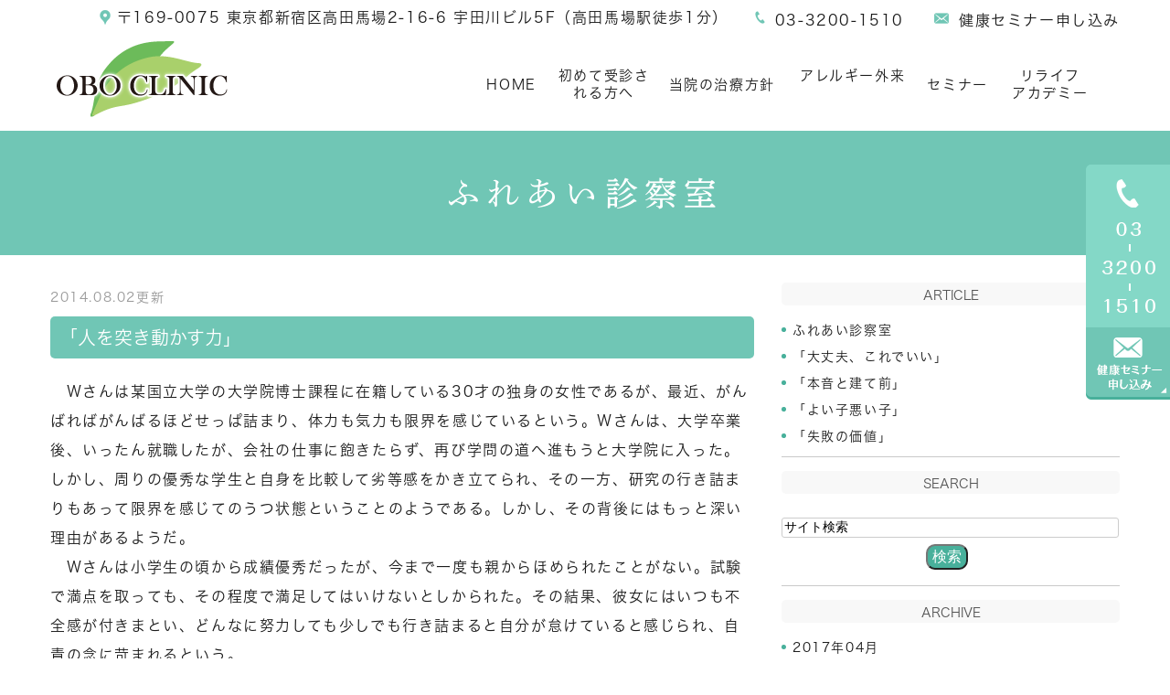

--- FILE ---
content_type: text/html; charset=UTF-8
request_url: https://www.oboclinic.com/blog/2014/08/post-33-451554.html
body_size: 5484
content:
<!DOCTYPE html>
<html lang="ja" prefix="og: http://ogp.me/ns#">
    <head>
        <meta charset="UTF-8">
        <title>「人を突き動かす力」 | ふれあい診察室</title>
        <meta name="description" content="　Ｗさんは某国立大学の大学院博士課程に在籍している30才の独身の女性であるが、最...">
        
        
        
        <link rel="canonical" href="https://www.oboclinic.com/blog/2014/08/post-33-451554.html">
        
        <link rel="alternate" type="application/atom+xml" title="Atom" href="/blog/atom.xml"/>
        
        <meta name="viewport" content="width=device-width, initial-scale=1.0, minimum-scale=1.0, maximum-scale=1.0">
        <meta name="format-detection" content="telephone=no">
        
        <meta property="og:title" content="「人を突き動かす力」" />
        <meta property="og:type" content="article" />
        
        <meta property="og:description" content="　Ｗさんは某国立大学の大学院博士課程に在籍している30才の独身の女性であるが、最近、がんばればがんばるほどせっぱ詰まり、体力も気力も限界を感じているという。Ｗさんは、大学卒業後、いったん就職したが、会社の仕事に飽きたらず、再び学問の道へ進も..." />
        <meta property="og:url" content="https://www.oboclinic.com/blog/2014/08/post-33-451554.html" />
        



        <link rel="icon" href="/asset/favicon.ico">
        <link rel="stylesheet" href="https://static.plimo.com/static/common/css/static_common.min.css?20260119135111">
        <link rel="stylesheet" href="https://static.plimo.com/static/common/css/touchTouch.css?20260119135111">

        <link rel="stylesheet" href="/css/plimo_structure_6.css?20260119135111" />
        <link rel="stylesheet" href="/css/plimo_content_6.css?20260119135111" />
        
        <script type="text/javascript" src="https://s3-ap-northeast-1.amazonaws.com/webfont.plimo.com/accessor/script/typesquare.js?2Ttpg6KeLnE%3D" charset="utf-8"></script>
<meta name="google-site-verification" content="xF2iGsoV2P3uDWbheZiw2_eQeAspOKysP7KF7NKkc1s" />
        
    </head>
    <body id="blogBody" class="blog Individual type6 under">
        <div class="wrapper">
            <div id="header">
                <div class="top_box">
<div class="container">
<div class="row">
<div class="grid_12">
<ul class="head_contact_list">
<li class="icon1">〒169-0075 東京都新宿区高田馬場2-16-6 宇田川ビル5F（高田馬場駅徒歩1分）</li>
<li class="icon2 tel_tx"><span data-plimo-url="cms.plimo.com" data-plimo-tel="0332001510" data-plimo-blog-id="1820" data-plimo-token="tkcXvRsfA2uVCMYmGONHrmi2uNIPEaIL062liDDC"><a href="tel:0332001510">03-3200-1510</a></span></li>
<li class="icon3"><a href="https://cms.plimo.com/cgi-bin/inquiry/www.oboclinic.com/?blog_id=1820&amp;form_id=9086&amp;type=view&amp;token=tkcXvRsfA2uVCMYmGONHrmi2uNIPEaIL062liDDC" target="_blank" class="btnInq" data-evt="ヘッダー">健康セミナー申し込み</a></li>
</ul>
</div>
</div>
</div>
</div>
<div class="header_box">
<div class="container">
<div class="row">
<div class="grid_12">
<!--======================== logo ============================-->
<h1>
<a href="/"><img src="/asset/logo.png" alt="OBO CLINIC"></a>
</h1>
<!--======================== menu ============================-->
<nav>
<ul class="sf-menu clearfix">
<li class="first"><a href="/">HOME</a></li>
<li class="nav02"><a href="/first/">初めて受診される方へ</a></li>
<li class="nav03"><a href="/yobou/">当院の治療方針</a></li>
<!--<li class="nav04"><a href="/menu/">喘息・アレルギー<br class="pc">専門外来</a></li>-->
<li class="nav04"><a href="/menu/">アレルギー外来</a></li>
<li class="nav05"><a href="/seminar/">セミナー</a></li>
<li class="last"><a href="/relife/">リライフ<br class="pc">アカデミー</a></li>
</ul>
</nav>
</div>
</div>
</div>
</div>
            </div>
            <!--//header-->
            <div id="mainimage">
                <div class="container">
<h2>ふれあい診察室</h2>
</div>
            </div>
            <!--//mainimage-->

            
            <!--//content-top-->
            
            <div id="content" class="clearfix"><div class="contents_block container clearfix">
                
<div class="contentArea grid_8">
    
        
        
        
    
    <div class="entry blogcontent" itemscope="itemscope" itemtype="http://schema.org/Article">
    <p class="date">2014.08.02更新</p>
    <h3 class="entry-title" itemprop="name"><a href="https://www.oboclinic.com/blog/2014/08/post-33-451554.html" itemprop="url">「人を突き動かす力」</a></h3>
    <div class="blogArea" itemprop="articleBody">
    　Ｗさんは某国立大学の大学院博士課程に在籍している30才の独身の女性であるが、最近、がんばればがんばるほどせっぱ詰まり、体力も気力も限界を感じているという。Ｗさんは、大学卒業後、いったん就職したが、会社の仕事に飽きたらず、再び学問の道へ進もうと大学院に入った。しかし、周りの優秀な学生と自身を比較して劣等感をかき立てられ、その一方、研究の行き詰まりもあって限界を感じてのうつ状態ということのようである。しかし、その背後にはもっと深い理由があるようだ。<br />
　Ｗさんは小学生の頃から成績優秀だったが、今まで一度も親からほめられたことがない。試験で満点を取っても、その程度で満足してはいけないとしかられた。その結果、彼女にはいつも不全感が付きまとい、どんなに努力しても少しでも行き詰まると自分が怠けていると感じられ、自責の念に苛まれるという。<br />
　Ｗさんの親御さんも彼女をだめにしようと厳しい態度をとったわけではない、むしろ深い愛情のあらわれだったはずである。しかし、その価値観が否定の上に向上を求めようとしてしまったところにこの行き詰まりの原因があった。否定はどこまで行っても最後は自己否定の結果となるものである。日本文化は否定の文化といえよう。したがって、親が子供に対するときも、ともすれば否定的になりやすい。子供を甘やかしてはいけない、うぬぼれさせてはいけない、油断させてはいけないなどとつい子供の頭を押さえるようなしつけをしてしまいがちである。<br />
あるプロの写真家が弟子を育てる時、弟子たちの写真の欠点を直している頃よりも、個性、長所を指摘しそれを伸ばすように指導したとき、その長所が伸びてくるにしたがって、それまでの欠点がむしろ個性的表現として生きてくるようになったと述懐していた。人は肯定されるときその力を存分に発揮できるものである。<br />
    </div>
    <!--//blogArea-->
    <p class="contributor">投稿者: <span class="author">オボクリニック</span></p>


</div>
<!--//blogcontent-->
</div>
<!--//contentArea-->

<div class="blogside grid_4">
<div class="archiveBox" id="archiveLatest">
    <h3>ARTICLE</h3>
    <ul class="list m_15">
    
    
    
        <li><a href="https://www.oboclinic.com/blog/2017/04/post-443332.html">ふれあい診察室</a></li>
    
        <li><a href="https://www.oboclinic.com/blog/2015/08/post-53-451575.html">「大丈夫、これでいい」</a></li>
    
        <li><a href="https://www.oboclinic.com/blog/2015/08/post-52-451574.html">「本音と建て前」</a></li>
    
        <li><a href="https://www.oboclinic.com/blog/2015/06/post-49-451568.html">「よい子悪い子」</a></li>
    
        <li><a href="https://www.oboclinic.com/blog/2015/05/post-47-451566.html">「失敗の価値」</a></li>
    
    
    </ul>
</div>
<hr class="m_15" />
<div class="archiveBox m_15" id="archiveSearch">
    <h3>SEARCH</h3>
    <form action="https://www.google.co.jp/search" method="get" class="blog_search_form">
        <span class="blog_search_input"><input class="base_border_color searchInput" type="text" onfocus="if(this.value == 'サイト検索') this.value='';" onblur="if(this.value == '') this.value='サイト検索';" value="サイト検索" name="q"></span>
        <span class="blog_search_submit"><input class="base_bg_color_1 btn" type="submit" value="検索"></span>
        <input type="hidden" value="UTF-8" name="ie">
        <input type="hidden" value="UTF-8" name="oe">
        <input type="hidden" value="ja" name="hl">
        <input type="hidden" value="www.oboclinic.com" name="sitesearch">
    </form>
</div>

<hr class="m_15" />

<div class="archiveBox" id="archiveMonth">
    <h3>ARCHIVE</h3>
    <ul class="list m_15">
    
        
    
        
        
        <li><a href="https://www.oboclinic.com/blog/hureai/2017/04/">2017年04月</a><span class="category_count_block">&nbsp;(1)</span></li>
    
        
        
        <li><a href="https://www.oboclinic.com/blog/hureai/2015/08/">2015年08月</a><span class="category_count_block">&nbsp;(2)</span></li>
    
        
        
        <li><a href="https://www.oboclinic.com/blog/hureai/2015/06/">2015年06月</a><span class="category_count_block">&nbsp;(1)</span></li>
    
        
        
        <li><a href="https://www.oboclinic.com/blog/hureai/2015/05/">2015年05月</a><span class="category_count_block">&nbsp;(2)</span></li>
    
        
        
        <li><a href="https://www.oboclinic.com/blog/hureai/2015/03/">2015年03月</a><span class="category_count_block">&nbsp;(2)</span></li>
    
        
        
        <li><a href="https://www.oboclinic.com/blog/hureai/2014/10/">2014年10月</a><span class="category_count_block">&nbsp;(1)</span></li>
    
        
        
        <li><a href="https://www.oboclinic.com/blog/hureai/2014/08/">2014年08月</a><span class="category_count_block">&nbsp;(2)</span></li>
    
        
        
        <li><a href="https://www.oboclinic.com/blog/hureai/2014/07/">2014年07月</a><span class="category_count_block">&nbsp;(1)</span></li>
    
        
        
        <li><a href="https://www.oboclinic.com/blog/hureai/2014/06/">2014年06月</a><span class="category_count_block">&nbsp;(3)</span></li>
    
        
        
        <li><a href="https://www.oboclinic.com/blog/hureai/2014/05/">2014年05月</a><span class="category_count_block">&nbsp;(2)</span></li>
    
        
        
        <li><a href="https://www.oboclinic.com/blog/hureai/2013/08/">2013年08月</a><span class="category_count_block">&nbsp;(1)</span></li>
    
        
        
        <li><a href="https://www.oboclinic.com/blog/hureai/2013/07/">2013年07月</a><span class="category_count_block">&nbsp;(2)</span></li>
    
        
        
        <li><a href="https://www.oboclinic.com/blog/hureai/2013/05/">2013年05月</a><span class="category_count_block">&nbsp;(1)</span></li>
    

    
    </ul>

</div>

<hr class="m_15" />



<div class="archiveBox" id="archiveCategory">
    <h3>CATEGORY</h3>
    
    <ul class="list m_15">
        
    

    </ul>
</div>


</div>
<!--//blogside-->

            </div></div>
            <!--//content-->
                
            <div id="content-bottom" class="clearfix"><div class="contents_block container clearfix">
                <div class="bnr">
<div class="clearfix">
<a href="/seminar/"><img src="/asset/f_bn01.png" alt="カウンセリング/セミナー"></a>
<a href="/relife/"><img src="/asset/f_bn02.png" alt="リライフアカデミー"></a>
<a href="/about/"><img src="/asset/f_bn03.png" alt="パブリシティ紹介"></a>
</div>
<div class="clearfix">
<a href="/blog/clinic/"><img src="/asset/f_bn04.png" alt="CLINIC BLOG"></a>
<a href="/blog/relife/"><img src="/asset/f_bn05.png" alt="リライフBLOG"></a>
<a href="/blog/hureai/"><img src="/asset/f_bn06.png" alt="ふれあい診察室"></a>
</div>
</div>
<div class="contact_box clearfix pc">
<div class="contact_in">
<h3>ご予約・ご相談はお気軽に</h3>
<div class="con_l">
<img src="/asset/tel_bn.png" alt="TEL:03-3200-1510">
</div>
<div class="con_r">
<a href="https://cms.plimo.com/cgi-bin/inquiry/www.oboclinic.com/?blog_id=1820&amp;form_id=9086&amp;type=view&amp;token=tkcXvRsfA2uVCMYmGONHrmi2uNIPEaIL062liDDC" target="_blank" class="btnInq" data-evt="コンバージョン"><img src="/asset/inq_bn.png" alt="健康セミナー申し込み"></a>
</div>
</div>
</div>
<div class="sp_bn sp clearfix">
<div class="bn_l">
<span data-plimo-url="cms.plimo.com" data-plimo-tel="0332001510" data-plimo-blog-id="1820" data-plimo-token="tkcXvRsfA2uVCMYmGONHrmi2uNIPEaIL062liDDC"><a href="tel:0332001510" class="btnTel" data-evt="固定バナー"><img src="https://www.oboclinic.com/asset/tel_bn_sp.png" alt="電話03-300-1510"></a></span>
</div>
<div class="bn_r">
<a href="https://cms.plimo.com/cgi-bin/inquiry/www.oboclinic.com/?blog_id=1820&amp;form_id=9086&amp;type=view&amp;token=tkcXvRsfA2uVCMYmGONHrmi2uNIPEaIL062liDDC" target="_blank" class="btnInq" data-evt="固定バナー"><img src="/asset/inq_bn_sp.png" alt="健康セミナー申し込み"></a>
</div>
</div>
            </div></div>
            <!--//content-bottom-->

            <div id="side">
                <div id="sidecontact" class="rightContent"><a href="https://cms.plimo.com/cgi-bin/inquiry/www.oboclinic.com/?blog_id=1820&amp;form_id=9086&amp;type=view&amp;token=tkcXvRsfA2uVCMYmGONHrmi2uNIPEaIL062liDDC" target="_blank" class="btnInq" data-evt="サイド固定バナー"><img src="/asset/side_inq.png" alt="TEL:03-3200-1510　健康セミナー申し込み"></a></div>
            </div>
            <!--//side-->

            <div id="footer">
                <div class="container">
<div class="row">
<div class="grid_3 con00">
<div class="copyright">高田馬場でうつ病の治療を行う精神科・心療内科、オボクリニックです。<br>&copy; オボクリニック</div>

<div class="footer_sitemap">
<ul>
<li><a href="/sitemap.html">SITEMAP</a></li>
<li><a href="https://cms.plimo.com/cgi-bin/inquiry/www.oboclinic.com/?blog_id=1820&amp;form_id=9086&amp;type=view&amp;token=tkcXvRsfA2uVCMYmGONHrmi2uNIPEaIL062liDDC" target="_blank" class="btnInq" data-evt="フッター">CONTACT</a></li>
</ul>
</div>
<p class="footer_contact tel_txt">TEL:<span data-plimo-url="cms.plimo.com" data-plimo-tel="0332001510" data-plimo-blog-id="1820" data-plimo-token="tkcXvRsfA2uVCMYmGONHrmi2uNIPEaIL062liDDC"><a href="tel:0332001510" class="btnTel" data-evt="フッター">03-3200-1510</a></span></p>
</div>
<div class="grid_3 con01">
<h4 class="footer_title m_21">MENU</h4>
<ul class="list mb10">
<li><a href="/">HOME</a></li>
<li><a href="/first/">初めて受診される方へ</a></li>
<li><a href="/yobou/">当院の治療方針</a></li>
<li><a href="/about/">著書紹介</a></li>
</ul>
</div>
<div class="grid_3 con02">
<ul class="list m_30">
<li><a href="/menu/">アレルギー外来</a></li>
<li><a href="/seminar/">オボクリニック健康セミナー</a></li>
<li><a href="/relife/">リライフアカデミー</a></li>
<li><a href="/stay/">宿泊型自律訓練施設</a></li>
</ul>
</div>
<div class="grid_3 con03">
<h4 class="footer_title m_21">BLOG</h4>
<ul class="list m_30">
<li><a href="/blog/clinic/">CLINIC BLOG</a></li>
<li><a href="/blog/relife/">リライフBLOG</a></li>
<li><a href="/blog/hureai/">ふれあい診察室</a></li>
</ul>
</div>
</div>
</div>
            </div>
            <!--//footer-->
        </div>
        <!--//wrapper-->
        <div class="overlay_mask"></div>

        <script type="text/javascript" src="https://static.plimo.com/static/common/js/jquery.min.js?20260119135111"></script>
        <script type="text/javascript" src="https://static.plimo.com/static/common/js/static_type_noscript_image_replace.js?20260119135111"></script>
        <script type="text/javascript" src="https://static.plimo.com/static/common/js/base.js?20260119135111"></script>
        <script type="text/javascript" src="https://static.plimo.com/static/common/js/jquery-migrate-1.1.1.js?20260119135111"></script>
        <script type="text/javascript" src="https://static.plimo.com/static/common/js/jquery.easing.1.3.js?20260119135111"></script>

    	<script type="text/javascript" src="https://static.plimo.com/static/type6/js/superfish.js?20260119135111"></script>
    	<script type="text/javascript" src="https://static.plimo.com/static/type6/js/jquery.mobilemenu.js?20260119135111"></script>
    	<script type="text/javascript" src="https://static.plimo.com/static/type6/js/camera.js?20260119135111"></script>
    	<script type="text/javascript" src="https://static.plimo.com/static/type6/js/jquery.ui.totop.js?20260119135111"></script>
    	<script type="text/javascript" src="https://static.plimo.com/static/type6/js/owl.carousel.js?20260119135111"></script>
        <script type="text/javascript" src="https://static.plimo.com/static/type6/js/script.js?20260119135111"></script>
        <script type="text/javascript" src="/js/plimo.js?20260119135111"></script>
        <script type="text/javascript" src="https://static.plimo.com/static/common/js/touchTouch.jquery.js?20260119135111"></script>
    	<!--[if (gt IE 9)|!(IE)]><!-->
        <script type="text/javascript" src="https://static.plimo.com/static/common/js/jquery.mobile.customized.min.js?20260119135111"></script>
    	<!--<![endif]-->
    	<!--[if lt IE 8]>
    		<div style=' clear: both; text-align:center; position: relative;'>
    			<a href="https://windows.microsoft.com/en-US/internet-explorer/products/ie/home?ocid=ie6_countdown_bannercode">
    				<span>You are using an outdated browser. For a faster, safer browsing experience, upgrade for free today.</span>
    			</a>
    		</div>
    	<![endif]-->
    	<!--[if lt IE 9]>
    		<script src="js/html5shiv.js"></script>
    		<link rel="stylesheet" media="screen" href="css/ie.css">
    	<![endif]-->

    	<script>
    		$(document).ready(function(){
    			$('#slider').camera({
    				height: '44%',
    				loader: true,
    				minHeight: '200px',
    				navigation: false,
    				navigationHover: false,
    				pagination:false,
    				playPause: false,
    				thumbnails: false,
    				fx: 'simpleFade'
    			});
    		});
    		$(document).ready(function() {
    			$("#owl").owlCarousel({
    				navigation : true, // Show next and prev buttons
    				slideSpeed : 300,
    				paginationSpeed : 400,
    				singleItem:true,
    				pagination: true,
    				navigation: false
    			});
    		});
    	</script>
        <div id="ext_service_tag" style="height:0; overflow:hidden;">
            

<!-- Google tag (gtag.js) -->
<script async src="https://www.googletagmanager.com/gtag/js?id=UA-92868745-19&id=G-9ENQP9Z2D2"></script>
<script>
  window.dataLayer = window.dataLayer || [];
  function gtag(){dataLayer.push(arguments);}
  gtag('js', new Date());

  gtag('config', 'UA-92868745-19');
  gtag('config', 'G-9ENQP9Z2D2');
</script>



        </div>
    </body>
</html>



--- FILE ---
content_type: text/css
request_url: https://www.oboclinic.com/css/plimo_content_6.css?20260119135111
body_size: 96453
content:
/* *******************************************************************************
 1. common
 ├ 1-1. float
 ├ 1-2. margin
 ├ 1-3. padding
 ├ 1-4. text-align
 ├ 1-5. bold
 ├ 1-6. ph
 ├ 1-7. pc sp change
 ├ 1-8. image layout
 ├ 1-9. image decoration
 ├ 1-10. rollover(Transmission)
 ├ 1-11. other
 │ ├ 1-11-1. before after
 │ ├ 1-11-2. list
 │ ├ 1-11-3. flow
 │ └ 1-11-4. qa
 └ 1-12. table
    ├ 1-12-1. default
    ├ 1-12-2. table01
    ├ 1-12-3. table02 
    └ 1-12-4. hours 
 2. header
 3. nav
 4. mainimage
 ├ 4-1. top 
 └ 4-2. under
 5. footer
 6. content
 ├ 6-1. title
 ├ 6-2. table
 ├ 6-3. parts 
 ├ 6-4. map 
 ├ 6-5. tel
 └ 6-6. other
 7. full content
 8. blog
 ├ 8-1. sns
 └ 8-2. input
 9. tel link
 ├ 9-1. content text link
 ├ 9-2. tel link
 └ 9-3. side link
 10. 動画テンプレート
 11. 管理画面
 12. 下層TPL
******************************************************************************* */
/* =====================================
 1. common
===================================== */
/* 1-1. float -------------------------- */
.fl {
	float: left;
}
.fr {
	float: right;
}
.cb {
	clear: both;
	padding: 1.5em 0;
}
/* 1-2. margin -------------------------- */
.m00 {
	margin: 0 !important;
}
.m05 {
	margin: 5px !important;
}
.m10 {
	margin: 10px !important;
}
.m15 {
	margin: 15px !important;
}
.m20 {
	margin: 20px !important;
}
.m25 {
	margin: 25px !important;
}
.m30 {
	margin: 30px !important;
}
.m35 {
	margin: 35px !important;
}
.m40 {
	margin: 40px !important;
}
.m45 {
	margin: 45px !important;
}
.m50 {
	margin: 50px !important;
}
.mt00 {
	margin-top: 0 !important;
}
.mt05 {
	margin-top: 5px !important;
}
.mt10 {
	margin-top: 10px !important;
}
.mt15 {
	margin-top: 15px !important;
}
.mt20 {
	margin-top: 20px !important;
}
.mt25 {
	margin-top: 25px !important;
}
.mt30 {
	margin-top: 30px !important;
}
.mt35 {
	margin-top: 35px !important;
}
.mt40 {
	margin-top: 40px !important;
}
.mt45 {
	margin-top: 45px !important;
}
.mt50 {
	margin-top: 50px !important;
}
.mr00 {
	margin-right: 0 !important;
}
.mr05 {
	margin-right: 5px !important;
}
.mr10 {
	margin-right: 10px !important;
}
.mr15 {
	margin-right: 15px !important;
}
.mr20 {
	margin-right: 20px !important;
}
.mr25 {
	margin-right: 25px !important;
}
.mr30 {
	margin-right: 30px !important;
}
.mr35 {
	margin-right: 35px !important;
}
.mr40 {
	margin-right: 40px !important;
}
.mr45 {
	margin-right: 45px !important;
}
.mr50 {
	margin-right: 50px !important;
}
.mb00 {
	margin-bottom: 0 !important;
}
.mb05 {
	margin-bottom: 5px !important;
}
.mb10 {
	margin-bottom: 10px !important;
}
.mb15 {
	margin-bottom: 15px !important;
}
.mb20 {
	margin-bottom: 20px !important;
}
.mb25 {
	margin-bottom: 25px !important;
}
.mb30 {
	margin-bottom: 30px !important;
}
.mb35 {
	margin-bottom: 35px !important;
}
.mb40 {
	margin-bottom: 40px !important;
}
.mb45 {
	margin-bottom: 45px !important;
}
.mb50 {
	margin-bottom: 50px !important;
}
.ml00 {
	margin-left: 0 !important;
}
.ml05 {
	margin-left: 5px !important;
}
.ml10 {
	margin-left: 10px !important;
}
.ml15 {
	margin-left: 15px !important;
}
.ml20 {
	margin-left: 20px !important;
}
.ml25 {
	margin-left: 25px !important;
}
.ml30 {
	margin-left: 30px !important;
}
.ml35 {
	margin-left: 35px !important;
}
.ml40 {
	margin-left: 40px !important;
}
.ml45 {
	margin-left: 45px !important;
}
.ml50 {
	margin-left: 50px !important;
}
/* 1-3. padding -------------------------- */
.pa00 {
	padding: 0 !important;
}
.pa05 {
	padding: 5px !important;
}
.pa10 {
	padding: 10px !important;
}
.pa15 {
	padding: 15px !important;
}
.pa20 {
	padding: 20px !important;
}
.pa25 {
	padding: 25px !important;
}
.pa30 {
	padding: 30px !important;
}
.pa35 {
	padding: 35px !important;
}
.pa40 {
	padding: 40px !important;
}
.pa45 {
	padding: 45px !important;
}
.pa50 {
	padding: 50px !important;
}
.pt00 {
	padding-top: 0 !important;
}
.pt05 {
	padding-top: 5px !important;
}
.pt10 {
	padding-top: 10px !important;
}
.pt15 {
	padding-top: 15px !important;
}
.pt20 {
	padding-top: 20px !important;
}
.pt25 {
	padding-top: 25px !important;
}
.pt30 {
	padding-top: 30px !important;
}
.pt35 {
	padding-top: 35px !important;
}
.pt40 {
	padding-top: 40px !important;
}
.pt45 {
	padding-top: 45px !important;
}
.pt50 {
	padding-top: 50px !important;
}
.pr00 {
	padding-right: 0 !important;
}
.pr05 {
	padding-right: 5px !important;
}
.pr10 {
	padding-right: 10px !important;
}
.pr15 {
	padding-right: 15px !important;
}
.pr20 {
	padding-right: 20px !important;
}
.pr25 {
	padding-right: 25px !important;
}
.pr30 {
	padding-right: 30px !important;
}
.pr35 {
	padding-right: 35px !important;
}
.pr40 {
	padding-right: 40px !important;
}
.pr45 {
	padding-right: 45px !important;
}
.pr50 {
	padding-right: 50px !important;
}
.pb00 {
	padding-bottom: 0 !important;
}
.pb05 {
	padding-bottom: 5px !important;
}
.pb10 {
	padding-bottom: 10px !important;
}
.pb15 {
	padding-bottom: 15px !important;
}
.pb20 {
	padding-bottom: 20px !important;
}
.pb25 {
	padding-bottom: 25px !important;
}
.pb30 {
	padding-bottom: 30px !important;
}
.pb35 {
	padding-bottom: 35px !important;
}
.pb40 {
	padding-bottom: 40px !important;
}
.pb45 {
	padding-bottom: 45px !important;
}
.pb50 {
	padding-bottom: 50px !important;
}
.pl00 {
	padding-left: 0 !important;
}
.pl05 {
	padding-left: 5px !important;
}
.pl10 {
	padding-left: 10px !important;
}
.pl15 {
	padding-left: 15px !important;
}
.pl20 {
	padding-left: 20px !important;
}
.pl25 {
	padding-left: 25px !important;
}
.pl30 {
	padding-left: 30px !important;
}
.pl35 {
	padding-left: 35px !important;
}
.pl40 {
	padding-left: 40px !important;
}
.pl45 {
	padding-left: 45px !important;
}
.pl50 {
	padding-left: 50px !important;
}
/* 1-4. text-align -------------------------- */
.tal {
	text-align: left !important;
}
.tac {
	text-align: center !important;
}
.tar {
	text-align: right !important;
}
/* 1-5. bold -------------------------- */
.bold {
	font-weight: bold;
}
/* 1-6. ph -------------------------- */
.ph {
	display: inline-block;
	border: 1px solid #e3e3e3;
	-moz-box-sizing: border-box;
	-webkit-box-sizing: border-box;
	-o-box-sizing: border-box;
	box-sizing: border-box;
}
.ph img {
	width: 100%;
}
/* 1-7. pc sp change -------------------------- */
.pc {
	display: block !important;
}
.sp {
	display: none !important;
}
@media screen and (max-width: 767px) {
.pc {
	display: none !important;
}
.sp {
	display: block !important;
}
}
/* 1-8. image layout -------------------------- */
/** 基本設定 **/
/* right*/
.b_11_2_in span img, .b_11 .b_11_in span img {
	float: right;
	margin: 0 0 20px 20px;
}
/** 個別設定 **/
/* left */
.img_l span img {
	float: left !important;
	margin: 0 20px 20px 0 !important;
}
/* right */
.img_r span img {
	float: right !important;
	margin: 0 0 20px 20px !important;
}
/* 1-9. image decoration -------------------------- */
/* Round */
/*.image img,
.text_image img,
.gnv_tmp_style img {
	border-radius: 6px;
	-webkit-border-radius: 6px;
	-moz-border-radius: 6px;
}*/
/* 1-10. rollover(Transmission) -------------------------- */
.rollover a img:hover, .rollover span a img:hover, .rollover .img_r span a img:hover {
	opacity: 0.8;
	filter: opacity(80%);
}
/* =====================================
 1-11. other
===================================== */
/* 1-11-1. before after -------------------------- */
.ba_box {
	background: url(/asset/ba_ar.png) no-repeat 49.5% 55%;
	display: table;
	width: 100%;
}
.ba_box div.column_l, .ba_box div.column_r {
	display: table-cell;
	width: 30%;
}
.ba_box div.column_l span, .ba_box div.column_r span {
	width: 100%;
}
.ba_box div.column_l p, .ba_box div.column_r p, .ba_box div.column_l span img, .ba_box div.column_r span img {
	width: 95% !important;
	margin: 0 auto 10px !important;
}
.ba_box .column_r, .ba_box .column_l {
	text-align: center;
	font-size: 24px;
	color: #a9420a;
	font-family: "秀英横太明朝 M", "Shuei Yokobuto Min M", "メイリオ", Meiryo, "ヒラギノ角ゴ W3 JIS2004", "Hiragino Kaku Gothic W3 JIS2004", "ＭＳ Ｐゴシック", sans-serif;
}
.ba_box .column_r span {
	text-align: right;
}
@media screen and (max-width: 767px) {
.ba_box {
	background: url(/asset/ba_ar_sp.png) no-repeat center 50%;
	margin: 0 auto 5em !important;
}
.ba_box div.column_l, .ba_box div.column_r {
	width: 100% !important;
	display: block !important;
}
.ba_box .column_l {
	margin-bottom: 2em!important;
}
.ba_box .column_r span {
	text-align: center;
}
}
/* 1-11-2. list -------------------------- */
/* list 01 */
.ic_01 {
	width: 100%;
	margin: 0 15px;
}
.ic_01 .clearfix {
	padding: 5px 5px 5px 25px;
}
.ic_01 span {
	position: relative;
	line-height: 1;
}
.ic_01 span:before {
	content: "";
	position: absolute;
	background: #000;
	top: 10px;
	left: -16px;
	margin-top: -4px;
	height: 7px;
	width: 7px;
	border-radius: 50%;
}
/* ul */
.ic_01 ul {
	margin: 25px;
}
.ic_01 li {
	position: relative;
	padding: 5px 5px 5px 0;
}
.ic_01 li:before {
	content: "";
	position: absolute;
	background: #000;
	top: 10px;
	left: -16px;
	margin-top : 0px;
	height: 7px;
	width: 7px;
	border-radius: 50%;
}
/* list 02 */
.ic_02 {
	margin: 0 15px;
}
.ic_02 .clearfix {
	padding: 5px 5px 5px 35px;
}
.ic_02 .clearfix span {
	position: relative;
	line-height: 1;
}
.ic_02 span:before {
	content: "\00a0";
	display: block;
	border: solid 9px #000;
	height: 0;
	width: 0;
	position: absolute;
	left: -29px;
	top: 10px;
	margin-top: -8px;
}
.ic_02 span:after {
	content: "\00a0";
	display: block;
	width: 4px;
	height: 7px;
	border: solid #fff;
	border-width: 0 2px 2px 0;
	position: absolute;
	left: -23px;
	top: 10px;
	margin-top: -4px;
	-webkit-transform: rotate(45deg);
	-moz-transform: rotate(45deg);
	-o-transform: rotate(45deg);
	transform: rotate(45deg);
}
/* ul */
.ic_02 ul {
	margin: 35px;
}
.ic_02 li {
	position: relative;
	padding: 5px 5px 5px 0;
}
.ic_02 li:before {
	content: "\00a0";
	display: block;
	border: solid 9px #000;
	height: 0;
	width: 0;
	position: absolute;
	left: -29px;
	top: 10px;
	margin-top: -4px;
}
.ic_02 li:after {
	content: "\00a0";
	display: block;
	width: 4px;
	height: 7px;
	border: solid #fff;
	border-width: 0 2px 2px 0;
	position: absolute;
	left: -23px;
	top: 10px;
	margin-top: 0;
	-webkit-transform: rotate(45deg);
	-moz-transform: rotate(45deg);
	-o-transform: rotate(45deg);
	transform: rotate(45deg);
}
/* arrow list 01 */
.ic_arrow_01 {
	margin: 0 15px;
}
.ic_arrow_01 div {
	padding: 5px 5px 5px 25px;
}
.ic_arrow_01 span {
	position: relative;
}
.ic_arrow_01 span:before {
	display: block;
	content: "";
	position: absolute;
	left: -15px;
	width: 0;
	height: 0;
	margin-top: 6px;
	border: 5px solid transparent;
	border-left: 5px solid #000;
}
.ic_arrow_01 span:hover:before {
	left: -12px;
}
/* ul */
.ic_arrow_01 ul {
	margin: 25px;
}
.ic_arrow_01 li {
	position: relative;
	padding: 5px 5px 5px 0;
}
.ic_arrow_01 li:before {
	display: block;
	content: "";
	position: absolute;
	top: 10px;
	left: -15px;
	width: 0;
	height: 0;
	margin-top: -1px;
	border: 5px solid transparent;
	border-left: 5px solid #000;
}
/* arrow list 02 */
.ic_arrow_02 {
	margin: 0 15px;
}
.ic_arrow_02 .clearfix {
	padding: 5px 5px 5px 30px;
}
.ic_arrow_02 span {
	position: relative;
}
.ic_arrow_02 span:before {
	display: block;
	content: "";
	position: absolute;
	top: 10px;
	left: -25px;
	width: 16px;
	height: 16px;
	margin-top: -8px;
	border-radius: 50%;
	background: #999;
}
.ic_arrow_02 span:after {
	display: block;
	content: "";
	position: absolute;
	top: 10px;
	left: -19px;
	width: 0;
	height: 0;
	margin-top: -5px;
	border: 5px solid transparent;
	border-left: 5px solid #fff;
}
.ic_arrow_02 span:hover:before {
	left: -22px;
}
.ic_arrow_02 span:hover:after {
	left: -16px;
}
/* ul */
.ic_arrow_02 ul {
	margin: 30px;
}
.ic_arrow_02 li {
	position: relative;
	padding: 5px 5px 5px 0;
}
.ic_arrow_02 li:before {
	display: block;
	content: "";
	position: absolute;
	top: 10px;
	left: -25px;
	width: 16px;
	height: 16px;
	margin-top: -4px;
	border-radius: 50%;
	background: #999;
}
.ic_arrow_02 li:after {
	display: block;
	content: "";
	position: absolute;
	top: 10px;
	left: -19px;
	width: 0;
	height: 0;
	margin-top: -1px;
	border: 5px solid transparent;
	border-left: 5px solid #fff;
}
.ic_arrow_02 li:hover:before {
	left: -22px;
}
.ic_arrow_02 li:hover:after {
	left: -16px;
}
/* 1-11-3. flow -------------------------- */
.flow {
	margin: 0 15px;
}
img.gnv_tmp_flow_arrow_01, img.gnv_tmp_flow_arrow_02 {
	margin: 10px auto 0;
}
.flow.b_11 .b_11_in span img {
	width: 30% !important;
	float: left !important;
}
@media screen and (max-width: 767px) {
.flow.b_11 .b_11_in span img {
	width: 100% !important;
	float: none !important;
}
}
/* 1-11-4. qa -------------------------- */
.gnv_tmp_qa_q {
	border-left: 3px solid #333;
	padding: 10px;
	display: table;
	margin: 0 15px 10px;
}
.gnv_tmp_qa_q span.tit {
	font-size: 200%;
	font-weight: bold;
	color: #333;
	padding-right: 20px;
	display: table-cell;
	width: 30px;
}
.gnv_tmp_qa_a {
	border-left: 3px solid #ccc;
	padding: 10px;
	display: table;
	margin: 0 15px 10px;
}
.gnv_tmp_qa_a span.tit {
	font-size: 200%;
	font-weight: bold;
	color: #ccc;
	padding-right: 20px;
	display: table-cell;
	width: 30px;
}
.gnv_tmp_qa_a p, .gnv_tmp_qa_q p {
	display: table-cell;
	width: 100%;
	vertical-align: top;
}
/* =====================================
 1-12. table
===================================== */
/* 1-12-1. default -------------------------- */
.b_06 table td, .b_06 table th {
	border: 1px solid #ccc;
	padding: 5px !important;
}
.b_06_item {
	background: none repeat scroll 0 0 #eee;
	width: 30%;
}
table td, table th {
	line-height: 1.5;
}
/* 1-12-2. table01 -------------------------- */
table.gnv_tmp_table01 {
	margin-bottom: 1em;
	border: 1px solid #ccc;
	width: 100%;
	border-collapse: collapse;
}
table.gnv_tmp_table01 th, table.gnv_tmp_table01 td {
	border: 1px solid #ccc;
	padding: 10px 10px 8px;
	text-align: center;
	font-weight: normal;
	line-height: 1.3;
}
table.gnv_tmp_table01 thead th {
	background: #70c6b5;
	color: #fff;
}
table.gnv_tmp_table01 tbody th {
	background: #f5f5f5;
	width: 18%;
}
table.gnv_tmp_table01 td {
}
/* 1-12-3. table02 -------------------------- */
table.gnv_tmp_table02 {
	width: 100%;
	border-collapse: collapse;
	margin-bottom: 0.5em;
}
table.gnv_tmp_table02 th, table.gnv_tmp_table02 td {
	text-align: center;
	padding: 5px 2px 2px;
	font-weight: normal;
	border-bottom: 1px solid #c1c1c1;
}
table.gnv_tmp_table02 thead th {
	color: #fff;
	background: #70c6b5;
	border: none;
}
table.gnv_tmp_table02 tbody th {
}
.red {
	color: #ca2f3e;
}
.pnk {
	color: #f6bec1;
}
.grn1 {
	color: #20a88b;
}
.grn2 {
	color: #165c4d;
}
.table01 {
	margin-bottom: 1em;
	width: 100%;
}
.table01.w60 {
	width: 60%;
}
.table01 th, .table01 td {
	padding: 12px 0 8px 10px;
	font-weight: normal;
	text-align: left;
	border-bottom: 1px solid #c1c1c1;
}
.table01 tbody th {
	border-bottom: 1px solid #48b09b;
	width: 20%;
}
.table01 td {
}
/* 1-12-4. hours -------------------------- */
table.gnv_tmp_hours th, table.gnv_tmp_hours td {
	text-align: center;
}
table.gnv_tmp_hours tbody th {
	width: 35%;
}
 @media screen and (max-width: 767px) {
table th, table td {
	font-size: 70%;
}
.table01.w60 {
	width: 100%;
}
}

/* =====================================
 2. header
===================================== */
@media (min-width: 768px) and (max-width: 768px) {
#header .container {
	width: 768px;
}
}
@media (min-width: 768px) and (max-width: 979px) {
.header_box .row {
	margin-left: 0 !important;
}
}
/* =====================================
 3. nav
===================================== */
#inquiryBody nav {
	display: none;
}
/* =====================================
 4. mainimage
===================================== */
/* 4-1. top -------------------------- */
/* slider default hidden */
#slider.camera_wrap {
	display: none!important;
}
.camera_wrap {
	margin-top: 0 !important;
}
#mainimage .main_content {
	margin: 0 auto;
	max-width: 2000px;
}
/* image size fixed */
/*#mainimage .main_content {
	background: url(/asset/main_image.jpg) no-repeat bottom center;
	height: 744px;
	background-size: cover;
}
@media screen and (max-width: 1800px) {
#mainimage .main_content {
	height: 720px;
}
}
@media screen and (max-width: 1750px) {
#mainimage .main_content {
	height: 700px;
}
}
@media screen and (max-width: 1700px) {
#mainimage .main_content {
	height: 680px;
}
}
@media screen and (max-width: 1650px) {
#mainimage .main_content {
	height: 650px;
}
}
@media screen and (max-width: 1600px) {
#mainimage .main_content {
	height: 620px;
}
}
@media screen and (max-width: 1550px) {
#mainimage .main_content {
	height: 600px;
}
}
@media screen and (max-width: 1500px) {
#mainimage .main_content {
	height: 580px;
}
}
@media screen and (max-width: 1450px) {
#mainimage .main_content {
	height: 560px;
}
}
@media screen and (max-width: 1400px) {
#mainimage .main_content {
	height: 540px;
}
}
@media screen and (max-width: 1350px) {
#mainimage .main_content {
	height: 520px;
}
}
@media screen and (max-width: 1300px) {
#mainimage .main_content {
	height: 500px;
}
}
@media screen and (max-width: 1350px) {
#mainimage .main_content {
	height: 500px;
}
}
@media screen and (max-width: 1300px) {
#mainimage .main_content {
	height: 480px;
}
}

@media screen and (max-width: 1250px) {
#mainimage .main_content {
	height: 460px;
}
}

@media screen and (max-width: 1200px) {
#mainimage .main_content {
	height: 440px;
}
}
@media screen and (max-width: 1150px) {
#mainimage .main_content {
	height: 420px;
}
}

@media screen and (max-width: 1100px) {
#mainimage .main_content {
	height: 400px;
}
}
@media screen and (max-width: 1050px) {
#mainimage .main_content {
	height: 380px;
}
}

@media screen and (max-width: 1000px) {
#mainimage .main_content {
	height: 360px;
}
}


@media screen and (max-width: 950px) {
#mainimage .main_content {
	height: 350px;
}
}
@media screen and (max-width: 920px) {
#mainimage .main_content {
	height: 340px;
}
}
@media screen and (max-width: 900px) {
#mainimage .main_content {
	height: 330px;
}
}

@media screen and (max-width: 850px) {
#mainimage .main_content {
	height: 320px;
}
}

@media screen and (max-width: 820px) {
#mainimage .main_content {
	height: 310px;
}
}

@media screen and (max-width: 800px) {
#mainimage .main_content {
	height: 300px;
}
}
*/
@media screen and (max-width: 767px) {
.camera_wrap {
	margin-top: 0 !important;
}
#mainimage .main_content {
	background: none;
	height: auto;
	margin-top: 0;
}
}
/* 4-2. under -------------------------- */
#notfoundBody #mainimage, #sitemapBody #mainimage, #newsList #mainimage, #websiteNewsDetail #mainimage, #inquiryBody #mainimage {
	display: none;
}
.under h2 {
	border-left: 5px solid #d33541;
	color: #000000;
	margin: 40px 0 0;
	padding: 15px 0 15px 15px;
}
.under h2 span {
	color: #999;
	font-size: 70%;
	padding-left: 20px;
}
h2.titleBg {
	text-align: left;
}
/* =====================================
 5. footer
===================================== */
#footer {
	margin-top: 0;
}
#footer img {
	width: auto;
}
.footer_sitemap a {
	color: #fff;
}

/* =====================================
 6. content
===================================== */
@media (min-width: 768px) and (max-width: 768px) {
.container {
	width: 748px;
}
}
/* 6-1. title -------------------------- */
h3 {
	color: rgb(84, 94, 96);
	font-size: 220%;
	font-weight: bold;
	line-height: 1.2em;
	margin: 1.5em 0;
	word-wrap: break-word;
}
h4 {
	color: rgb(84, 94, 96);
	font-size: 120%;
	font-weight: bold;
	line-height: 1.2em;
	margin-bottom: 0.5em;
	text-transform: none;
	word-wrap: break-word;
}
/* 6-2. table -------------------------- */
.table_num {
	width: 100%;
}
.table_num th {
	font-size: 300%;
	color: #333;
	vertical-align: top;
	font-weight: bold;
	padding-right: 0.5em;
}
.table_num td {
	padding-bottom: 1em;
}
/* 6-3. parts -------------------------- */
.b_11 .b_11_in span img {
	margin: 0 0 1em 2em;
	width: 35%;
}
.grid_3 .b_11_in span img, .grid_4 .b_11_in span img, .llebox3 .b_11_in span img, .singlebox3 .b_11_in span img, .singlebox4 .b_11_in span img {
	float: none;
	width: 100%;
}
@media (max-width: 767px) {
/* 6-3. parts -------------------------- */
.b_11 .b_11_in span img {
	float: none;
	width: 100%;
	margin: 0 0 2em;
}
}
/* 6-4. map -------------------------- */
.gnv_tmp_map {
	position: relative;
	width: 100%;
	padding-top: 40%;
}
.gnv_tmp_map iframe {
	position: absolute;
	top: 0;
	right: 0;
	width: 100% !important;
	height: 100% !important;
}
@media screen and (max-width: 767px) {
.gnv_tmp_map {
	padding-top: 70%;
}
}
/* 6-5. tel -------------------------- */
.tel_txt a {
	cursor: text;
}
.tel_txt a:hover {
	text-decoration: none;
}
 @media screen and (max-width: 767px) {
.tel_txt a, .tel_txt a:hover {
	text-decoration: underline;
}
}
/* 6-6. other-------------------------- */
/* column2 column margin */
.b_10.b_10_column2 div.column_l {
	padding-right: 10px;
}
.b_10.b_10_column2 div.column_r {
	padding-left: 10px;
}
/* box color */
.bc01 {
	background: #e8daca;
	padding: 20px 15px;
}
.bc02 {
	background: #cf9e64;
	padding: 20px 15px;
}
.bc03 {
	background: #b09371;
	padding: 20px 15px;
}
.bc04 {
	background: #635545;
	padding: 20px 15px;
}
/* w960 */
.w960 {
	max-width: 960px;
	margin: 0 auto;
	padding: 0 10px;
}
/*----- googlecalender、googleMap、インドアビュー -----*/
.gMap, .calenderWrap, .indoorView {
	position: relative;
}
.gMap iframe, .calenderWrap iframe, .indoorView iframe {
	position: absolute;
	top: 0;
	left: 0;
	width: 100%;
	height: 100%;
	border: none;
}
.gMap {
	padding-top: 33.25%;
}
.calenderWrap, .indoorView {
	padding-top: 56.25%
}
.calenderWrap iframe {
	min-height: 260px;
}
.indoorView iframe {
	min-height: 240px;
}
@media only screen and (max-width: 480px) {
.gMap {
	padding-top: 220px;
}
.calenderWrap {
	padding-top: 300px;
}
.indoorView {
	padding-top: 240px;
}
}
/*-------------------------------------------------------*/

/* =====================================
 7. full content
===================================== */
.full #content .container {
	width: 100%;
}
.full #content .container12 {
	width: 100%!important;
}
.full #content .b_09 {
	margin-bottom: 0;
	padding-bottom: 1.5em;
}
.full #content {
	padding-top: 0;
}
.full #content .grid_12 {
	margin-left: auto;
	margin-right: auto;
	width: 1170px;
	float: none;
}
@media (min-width: 980px) and (max-width: 1199px) {
.full #content .grid_12 {
	width: 940px;
}
}
@media (min-width: 768px) and (max-width: 979px) {
.full #content .grid_12 {
	width: 748px;
}
}
@media (max-width: 767px) {
.full #content .grid_12 {
	width: 420px;
}
.full .header_box .grid_12 {
	width: 100%;
}
}
@media (max-width: 479px) {
.full #content .grid_12 {
	width: 300px;
	padding: 0;
}
}
/* =====================================
 8. blog
===================================== */
.blog .grid_8 {
	margin-left: 0;
}
.blog .entry {
	border-bottom: 1px solid #ccc;
	margin-bottom: 60px;
	padding-bottom: 60px;
}
/* 8-1. sns -------------------------- */
.blog #content .shareBt {
	text-align: right;
}
.blog .shareBt .fb_iframe_widget {
	margin-right: 5px;
}
.blog .shareBt .twitter-tweet-button {
	text-align: right;
	vertical-align: middle;
	width: 90px !important;
}
.lineBt img {
	margin-top: 5px;
}
/* 8-2. input -------------------------- */
input[type="text"] {
	border: 1px solid rgb(204, 204, 204);
	border-radius: 3px;
	padding: 2px;
	width: 98%;
	margin-bottom: 5px;
}
.blog_search_submit {
	text-align: center;
	width: 98%;
	display: block;
}
.blog_search_submit input {
	padding: 0 5px;
}
/* =====================================
 9. link
===================================== */
/* 9-1. content text link -------------------------- */
.link a:link {
	text-decoration: underline;
}
/* 9-2. tel link -------------------------- */
a[href^="tel:"] {
	pointer-events: none;
	cursor: text;
}
 @media screen and (max-width: 767px) {
a[href^="tel:"] {
	pointer-events: auto;
	cursor: pointer;
}
}
/* 9-3. side link -------------------------- */
#sidecontact {
	display: block;
	position: fixed;
	top: 25%;
	z-index: 1000;
}
#sidecontact.rightContent {
	right: 0;
}
@media screen and (max-width: 1200px) {
#sidecontact {
	width: 70px;
}
}
@media screen and (max-width: 767px) {
#sidecontact {
	display: none;
}
}
/* =====================================
 10. 動画テンプレート
===================================== */
/* 動画最大幅 */
.viemo.b_09, .viemo.b_11_3.b_11_3_column2 {
	max-width: 700px;
	margin: 0 auto;
}
/*@media screen and (-webkit-min-device-pixel-ratio:0) {
	::i-block-chrome, .viemo.b_11_3.b_11_3_column2 {
 width: 700px;
}
}*/
/* youtubeの縦横比 */
.viemo.b_09>div, .viemo.b_11_3.b_11_3_column2 div.column_l>p, .viemo.b_11_3.b_11_3_column2 div.column_r>p {
	position: relative;
	padding-top: 56.25%;
}
/* 絶対費で固定 */
.viemo.b_09 iframe, .viemo.b_11_3.b_11_3_column2 div.column_l iframe, .viemo.b_11_3.b_11_3_column2 div.column_r iframe {
	position: absolute;
	top: 0;
	left: 0;
	width: 100%;
	height: 100%;
}
@media screen and (max-width: 767px) {
.viemo.b_11_3.b_11_3_column2 {
	width: 100%;
}
}
@media screen and (min-width: 700px) and (max-width: 720px) {
.viemo.b_11_3.b_11_3_column2 {
	width: 100%;
	max-width: 720px;
}
}
@media screen and (max-width: 720px) {
.viemo.b_09 {
	padding: 0 10px;
}
.viemo.b_11_3.b_11_3_column2 div.column_l {
	padding-left: 10px;
}
.viemo.b_11_3.b_11_3_column2 div.column_r {
	padding-right: 10px;
}
}
@media screen and (max-width: 600px) {
.viemo.b_11_3.b_11_3_column2 div.column_l, .viemo.b_11_3.b_11_3_column2 div.column_r {
	-webkit-box-sizing: border-box;
	-moz-box-sizing: border-box;
	-ms-box-sizing: border-box;
	-o-box-sizing: border-box;
	box-sizing: border-box;
}
.viemo.b_11_3.b_11_3_column2 div.column_l, .viemo.b_11_3.b_11_3_column2 div.column_r {
	padding: 0 10px;
}
}
/* =====================================
 11. 管理画面
===================================== */
/* 非公開 */
.hikoukai {
	display: none !important;
}
#drag-temp-pre-content .parts.hikoukai {
	display: block !important;
	border: 5px solid #777;
	background: #555;
	padding: 20px 0;
}
/* 管理画面ズレ対応
div[class*=#drag-temp-pre-content .parts.m] {
 margin: 0!important;
}
@media screen and (min-width: 768px) {
#drag-temp-pre-content .sp {
	margin: 0;
	padding: 0;
	height: 0;
}
} */
/* 新着情報ブロック */
#drag-temp-pre-content .news_list {
	position: relative;
	display: block;
	min-height: 50px;
	background: #777;
}
#drag-temp-pre-content .news_list:before {
	content: "新着情報";
	position: absolute;
	top: 50%;
	left: 50%;
	margin-top: -.75em;
	margin-left: -4.5em;
	font-size: 20px;
	color: #fff;
	z-index: 10;
}
/* =====================================
	12. 下層TPL
===================================== */
/*--------------------------------------
	List of Check Design
--------------------------------------*/
ul.listCheck li {
	position: relative;
	padding-left: 2em;
	margin-bottom: 10px;
	font-size: 16px;
}
ul.listCheck li:before {
	display: block;
	content: '';
	position: absolute;
	top: 1px;
	left: 0;
	width: 12px;
	height: 12px;
	background: #fff;
	border: 2px solid #bfbfbf;
}
ul.listCheck li:after {
	display: block;
	content: '';
	position: absolute;
	top: 5px;
	left: 4px;
	width: 7px;
	height: 3px;
	border-left: 2px solid #0061a5;
	border-bottom: 2px solid #0061a5;
	-webkit-transform: rotate(-45deg);
	transform: rotate(-45deg);
}
/*--------------------------------------
	手順矢印(下)
--------------------------------------*/
.stepArrow {
	position: relative;
	margin-bottom: 3em;
}
.stepArrow:before {
	content: "";
	position: absolute;
	bottom: -70px;
	left: 50%;
	margin-left: -45px;
	display: block;
	width: 0;
	height: 0;
	border: 25px solid transparent;
	border-top-color: #6FBA2C;
	border-right-width: 45px;
	border-left-width: 45px;
}
/*--------------------------------------
	table01
--------------------------------------
table.table01,
table .table01 {
	width: 100%;
	table-layout: fixed;
	border-collapse: collapse;
	border: 1px solid #ccc;
}
.table01 th,
.table01 td {
	padding: 0.5em;
	text-align: center;
	vertical-align: middle;
}
.table01 thead th {
	background: #002e4e;
	color: #fff;
}
.table01 tbody th {
	background: #ddebf1;
}
.table01 th, .table01 td {
	border-right: 1px solid #ccc;
	border-bottom: 1px solid #ccc;
}
@media screen and (max-width: 767px) {
	table.table01,
	table .table01 {
		font-size: 85%;
	}
	.table01 th,
	.table01 td {
		padding: 0.2em;
	}
}
@media (max-width: 480px) {
	table.table01,
	table .table01 {
		font-size: 70%;
	}
}*/

/*--------------------------------------
	anchorlinks
--------------------------------------*/
.anchorlinks {
	border: 3px double #333;
	background: #ccc;
	padding: 2em 2em 1em 2em;
	list-style: none;
}
.anchorlinks:after {
	content: "";
	display: block;
	clear: both;
}
.anchorlinks li {
	position: relative;
	width: 33.33%;
	float: left;
	padding: 0 .5em 0 1.2em;
	-webkit-box-sizing: border-box;
	-moz-box-sizing: border-box;
	-ms-box-sizing: border-box;
	-o-box-sizing: border-box;
	box-sizing: border-box;
	margin-bottom: 1em;
}
.anchorlinks li:nth-child(3n) {
	padding-right: 0;
}
.anchorlinks li a {
	text-decoration: none;
}
.anchorlinks li a:before {
	content: "";
	position: absolute;
	top: 3px;
	left: 0;
	display: inline-block;
	width: 0;
	height: 0;
	margin-right: .5em;
	border-top: .4em solid transparent;
	border-bottom: .4em solid transparent;
	border-left: .8em solid #333;
	-webkit-transition-duration: .6s;
	-ms-transition-duration: .6s;
	-moz-transition-duration: .6s;
	transition-duration: .6s;
}
.anchorlinks li a:hover:before {
	-webkit-transform: rotate(90deg);
	-moz-transform: rotate(90deg);
	-ms-transform: rotate(90deg);
	-o-transform: rotate(90deg);
	transform: rotate(90deg);
}
.anchorlinks li a:hover {
	text-decoration: underline;
}
@media screen and (max-width: 767px) {
.anchorlinks {
	padding: 1em 1em .5em 1em;
}
.anchorlinks li {
	width: 50%;
	margin-bottom: .5em;
}
.anchorlinks li:nth-child(even) {
	padding-right: 0;
}
.anchorlinks li:nth-child(3n) {
	padding-right: 1em;
}
}
@media screen and (max-width: 480px) {
.anchorlinks li {
	width: 100%;
	padding-right: 0;
}
}
/*--------------------------------------
	症例写真 (クラスに「case_photo」を追加。画像サイズが大きくなり過ぎないように調整)
--------------------------------------*/
/*「テキスト+画像+文章」用*/
.case_photo.b_11_2.b_11_2_column2 div.column_l span img, .case_photo.b_11_2.b_11_2_column2 div.column_r span img, .case_photo.b_11_2.b_11_2_column3 div.column_c span img, .case_photo.b_11_2.b_11_2_column3 div.column_l span img, .case_photo.b_11_2.b_11_2_column3 div.column_r span img {
	width: 100%;
	max-width: 240px;
	margin-left: auto;
	margin-right: auto;
}
.case_photo.b_11_2_in span img {
	width: 100%;
	max-width: 240px;
}
@media (max-width: 767px) {
.case_photo .b_11_2_in span img {
	max-width: 240px;
	float: none;
	margin-left: auto;
	margin-right: auto;
}
}
/*「画像」パーツ用*/
.case_photo.b_10.column_r span img, .case_photo.column_c span img, .case_photo.column_l span img {
	width: 240px;
	max-width: 100%;
	margin-left: auto;
	margin-right: auto;
}
.case_photo.b_10 img {
	width: 100%;
	max-width: 240px;
}
@media (max-width: 767px) {
.case_photo.b_10 img {
	max-width: 240px;
}
}
/* *******************************************************************************
 ■ 追記
******************************************************************************* */

.b_11_2_in span img {
	display: block;
	float: left;
	width: 30%;
	margin: 0 1em 1em 0;
	line-height: 1px;
}
.type6 .header_box {
	background: none;
	padding: 15px 0;
}
.top_box {
	background: none;
	padding: 5px 0 0;
}
#header {
	background: rgba(255,255,255,0.8) no-repeat 0;
}
.head_contact_list {
	float: right;
}
.head_contact_list li, .head_contact_list li.icon2 a, .head_contact_list li.icon3 a {
	font-family: "メイリオ", Meiryo, "ヒラギノ角ゴ W3 JIS2004", "Hiragino Kaku Gothic W3 JIS2004", sans-serif;
	color: #1b1b1b;
	font-size: 16px;
}
.head_contact_list li.icon2 a:hover {
	color: #1b1b1b;
	text-decoration: underline;
}
head_contact_list li.icon1 {
	padding-left: 27px;
}
.head_contact_list li.icon1::after {
	position: absolute;
	display: block;
	left: 3px;
	top: 6px;
	width: 12px;
	height: 16px;
	content: '';
	background: url(/asset/icon1.png) no-repeat 0px 0px;
}
#inquiryBody .head_contact_list li.icon1::after {
	background: url(/www.oboclinic.com/asset/icon1.png) no-repeat 0px 0px;
}
#inquiryBody .head_contact_list li.icon2 {
	display: none;
}
.head_contact_list li.icon2 {
	padding-left: 22px;
	margin-right: 30px;
	padding-top: 8px;
}
.head_contact_list li.icon2:after {
	position: absolute;
	display: block;
	left: 0px;
	top: 7px;
	width: 11px;
	height: 14px;
	content: '';
	background: url(/asset/icon2.png) no-repeat 0px 0px;
}
#inquiryBody .head_contact_list li.icon2 {
	display: none;
}
.head_contact_list li.icon3 {
	padding: 8px 0 0 30px;
}
.head_contact_list li.icon3::after {
	position: absolute;
	display: block;
	left: 3px;
	top: 9px;
	width: 16px;
	height: 12px;
	content: '';
	background: url(/asset/icon3.png) no-repeat 0px 0px;
}
#inquiryBody .head_contact_list li.icon3:after {
	background: url(/www.oboclinic.com/asset/icon3.png) no-repeat 0px 0px;
}
/* =====================================
 3. nav
===================================== */
#inquiryBody nav {
	display: none;
}
nav {
	width: 70%;
    margin-top: 30px;
}
h1 {
	width: 25%;
}
.sf-menu > li > a.sf-with-ul::after {
	background: none;
}
.sf-menu {
	padding-top: 0;
	float: right;
	margin-top: -10px;
}
.sf-menu > li {
	float: left;
	font-family: "メイリオ", Meiryo, "ヒラギノ角ゴ W3 JIS2004", "Hiragino Kaku Gothic W3 JIS2004", sans-serif;
	line-height: 17px;
	font-weight: 700;
	text-transform: uppercase;
	margin-left: 0px;
	position: relative;
	width: 17%;
}
.sf-menu > li.first, .sf-menu > li.nav05 {
	width: 12%;
	margin-top: 10px;
}
.sf-menu > li.nav03 {
	width: 20%;
	margin-top: 10px;
}
.sf-menu > li.nav04 {
	width: 21%;
}
.sf-menu > li > a, .sf-menu > li > p {
	display: block;
	color: #1b1b1b;
	line-height: 1.3;
	text-decoration: none;
	position: relative;
	box-sizing: border-box;
	padding: 8px 8px 5px;
	font-weight: normal;
	text-transform: none;
	z-index: 5;
	font-size: 15px;
	text-align: center;
	margin: 0;
}
.sf-menu > li.first > a, .sf-menu > li.nav03 > a, .sf-menu > li.nav05 > a {
}
.sf-menu > li > p:hover {
	cursor: default;
}
.sf-menu > li.sfHover > a, .sf-menu > li.sfHover > p, .sf-menu > li > a:hover, .sf-menu > li.current > a {
	color: #fff;
	background: #84d8c7;
	text-decoration: none;
	border-radius: 5px;
}
.sf-menu > li span, .sf-menu > li.sfHover span, .sf-menu > li.current span {
	display: block;
	position: absolute;
	left: 50%;
	right: 50%;
	width: 0px;
	top: 50%;
	bottom: 50%;
	z-index: 4;
	border-radius: 10px;
}
.sf-menu > li > p:after {
	background: none;
	bottom: -6px;
	content: "";
	display: block;
	height: 0;
	margin-left: 0;
	position: absolute;
	right: 45%;
	top: inherit !important;
	border-top: 4px solid #cfcfcf;
	border-left: 5px solid transparent;
	border-right: 5px solid transparent;
	width: 0;
}
.sf-menu ul {
	background: #ffb400;
	border-radius: 10px;
	top: 47px;
}
.sf-menu ul li {
	font-family: "メイリオ", Meiryo, "ヒラギノ角ゴ W3 JIS2004", "Hiragino Kaku Gothic W3 JIS2004", sans-serif;
	font-size: 13px;
}
.sf-menu ul li a {
	color: #fff;
}
.sf-menu ul li a:hover {
	text-decoration: underline;
}
@media (min-width: 768px) {
.sf-menu ul {
	width: 100%;
}
}
body {
	font-family: "メイリオ", Meiryo, "ヒラギノ角ゴ W3 JIS2004", "Hiragino Kaku Gothic W3 JIS2004", sans-serif;
	font-size: 16px;
	color: #1b1b1b;
	letter-spacing: 0.1em;
	line-height: 200%;
	background: #fff!important;
}
input, button, select, textarea, .nav-collapse_ .nav > li > a, .nav-collapse_ .nav > li >p, .nav-collapse .sub-menu > ul li a, .btn.btn-info {
	font-family: "メイリオ", Meiryo, "ヒラギノ角ゴ W3 JIS2004", "Hiragino Kaku Gothic W3 JIS2004", sans-serif;
}
.word_break {
	word-break: break-all;
}
a:focus, *:focus {
	outline: none;
}
a {
	color: #55b7a4;
}
.under #content a {
	color: #55b7a4;
	text-decoration: underline;
        vertical-align: baseline;
}
.under #content a:hover {
	color: #55b7a4;
	text-decoration: none;
}
a:hover {
	color: #999;
	text-decoration: underline;
}
a:hover img {
	opacity: 0.8;
	filter: opacity(80%);
}
#header h1 a:hover img {
	opacity: 1;
	filter: opacity(100%);
}
.mb0 {
	margin-bottom: 0!important;
}
.mb_h3 {
	margin-bottom: 30px !important;
}
.mb_h4 {
	margin-bottom: 20px!important;
}
.mb_h5 {
	margin-bottom: 10px!important;
}
.mb_01 {
	margin-bottom: 27px!important;
}
.mb_02 {
	margin-bottom: 60px!important;
}
.mb_03 {
	margin-bottom: 75px!important;
}
ul.ul01 {
	list-style: none;
}
ul.ul01 li {
	padding: 0 0 5px 15px;
	position: relative;
	line-height: 1.8;
}
.ul01 li:before {
	background: none repeat scroll 0 0 #41a58d;
	border-radius: 50%;
	content: "";
	height: 5px;
	left: 3px;
	position: absolute;
	top: 10px;
	width: 5px;
}
ul.ul_check {
	margin-bottom: 20px;
}
ul.ul_check li {
	padding: 6px 0px 0px 25px;
	position: relative;
	text-align: left;
}
ul.ul02 {
	list-style: none;
}
ul.ul02 li {
	padding: 0 0 5px 15px;
	position: relative;
}
.float_ul01 li {
	box-sizing: border-box;
	float: left;
	margin: 0 2% 0 0;
	width: 48%;
}
ul.ul02 li a {
}
.ul02 li:before {
	display: block;
	content: "";
	position: absolute;
	top: 8px;
	left: 0;
	width: 0;
	height: 0;
	border: 5px solid transparent;
	border-left: 5px solid #ffb400;
}
.android .ul02 li:before {
	top: 10px;
}
ul.ul_check li:before {
	background: url(/asset/check.png) no-repeat 0;
	content: "";
	height: 17px;
	left: 2px;
	position: absolute;
	top: 12px;
	width: 19px;
}
/*ul.ul_check li:before {
	background: #f6bec1;
	border-radius: 0;
	content: "";
	height: 18px;
	left: 2px;
	position: absolute;
	top: 11px;
	width: 18px;
	z-index: 0;
}
ul.ul_check li:after {
	position: absolute;
	top: 15px;
	left: 5px;
	content: "";
	width: 8px;
	height: 3px;
	border: transparent 2px solid;
	border-left: 2px solid #fff;
	border-bottom: 2px solid #fff;
	transform: rotate(-40deg);
	-webkit-transform: rotate(-40deg);
	-ms-transform: rotate(-40deg);
	z-index: 10;
}*/
p.point_p {
	font-size: 20px;
	line-height: 1.3;
	padding: 5px 10px;
	position: relative;
	z-index: 1;
	display: table;
	font-family: "秀英横太明朝 M", "Shuei Yokobuto Min M", "メイリオ", Meiryo, "ヒラギノ角ゴ W3 JIS2004", "Hiragino Kaku Gothic W3 JIS2004", "ＭＳ Ｐゴシック", sans-serif;
	background: #f4ebe0;
}
/*p.point_p:before {
	content: "";
	position: absolute;
	top: 0;
	left: 0;
	width: 25px;
	height: 25px;
	border: 9px solid #145da8;
	border-radius: 50%;
	z-index: -1;
}*/
.number_p {
	font-size: 18px;
	line-height: 1.3;
	padding: 0 0 0 45px;
	text-indent: -45px;
	vertical-align: bottom;
	margin: 0 0 10px;
	font-family: "秀英横太明朝 M", "Shuei Yokobuto Min M", "メイリオ", Meiryo, "ヒラギノ角ゴ W3 JIS2004", "Hiragino Kaku Gothic W3 JIS2004", "ＭＳ Ｐゴシック", sans-serif;
}
.number {
	color: #fff;
	background: #51b7a7;
	font-size: 18px;
	border-radius: 5px;
	margin: 0 15px 0 0;
	vertical-align: top;
	padding: 2px 10px;
	font-family: "秀英横太明朝 M", "Shuei Yokobuto Min M", "メイリオ", Meiryo, "ヒラギノ角ゴ W3 JIS2004", "Hiragino Kaku Gothic W3 JIS2004", "ＭＳ Ｐゴシック", sans-serif;
}
.arrow_box {
	position: relative;
	height: 40px;
	width: 100%;
}
.arrow_box:before {
	content: "";
	position: absolute;
	background: none;
	top: 10px;
	left: 0px;
	height: 0;
	width: 100%;/*border-top: 3px dotted #ccc;*/
}
.arrow_box:after {
	display: block;
	content: "";
	position: absolute;
	top: 10px;
	left: 50%;
	margin: 0 0 0 -30px;
	width: 0px;
	height: 0px;
	border: 30px solid transparent;
	border-top: 16px solid #ffb400;
}
.merit01 {
	background: #fdefe3;
	border-radius: 5px;
	padding: 20px;
	box-sizing: border-box;
}
.merit02 {
	background: #d4ebf3;
	border-radius: 5px;
	padding: 20px;
	box-sizing: border-box;
}
.merit01 h4, .merit02 h4 {
	background: none !important;
	border-radius: 0 !important;
	padding: 0 0 8px 15px !important;
	border-bottom: 1px dashed #fff;
}
.merit01 ul.ul01 li:before {
	background: #d57b5f;
}
.merit0 ul.ul01 li:before {
	background: #d4ebf3;
}
.merit01 h4 {
	color: #d57b5f !important;
	border-bottom: 1px dashed #deccb2;
}
.merit02 h4 {
	color: #59c2e6 !important;
}
.text_box {
	float: right;
	width: 62%;
}
.border_box01 {
	border: 4px solid #8ad5c9;
	padding: 30px;
	box-sizing: border-box;
	margin: 0 auto 20px;
	background: #fcfcfa;
	border-radius: 5px;
}
.border_box02 {
	border: 3px solid #ccc;
	padding: 30px;
	box-sizing: border-box;
	margin: 0 auto 20px;
}
.flow_box {
	background: #fef8ed;
	padding: 30px;
	box-sizing: border-box;
}
.bg_box {
	background: #fff9ed;
	box-sizing: border-box;
	margin: 0 auto 20px;
	padding: 30px;
}
.link_btn a {
	line-height: 1.3;
	display: block;
	padding: 18px 20px 15px;
	box-sizing: border-box;
	text-align: center;
	position: relative;
	color: #fff;
	background: #70c6b5;
	max-width: 300px;
	border-radius: 10px;
	width: 100%;
	margin: 30px 0 0;
	font-size: 20px;
	letter-spacing: 0.1em;
	text-decoration: none;
	border-bottom: 3px solid #48b09b;
	font-family: "秀英横太明朝 M", "Shuei Yokobuto Min M", "メイリオ", Meiryo, "ヒラギノ角ゴ W3 JIS2004", "Hiragino Kaku Gothic W3 JIS2004", "ＭＳ Ｐゴシック", sans-serif;
}
.under .link_btn a {
	margin: 0 auto;
	max-width: 360px;
	text-decoration: none !important;
	color: #fff !important;
}
.link_btn a:before {
	content: "";
	position: absolute;
	bottom: 8px;
	right: 8px;
	border-bottom: 8px solid #fff;
	border-left: 8px solid transparent;
}
.link_btn a:hover {
	opacity: 0.8;
	filter: opacity(80%);
	text-decoration: none;
}
/* bnr_box */
.bottom_bnr_box {
	width: 100%;
	margin: 0px auto;
	text-align: center;
	padding: 0 0 15px;
}
.bottom_bnr_box a {
	width: 100%;
	max-width: 380px;
	margin-left: 20px;
}
.bottom_bnr_box a:first-child {
	margin-left: 0;
}
.top #news {
	margin: 70px auto 0;
}
#news .ov {
	width: auto;
	top: 5px;
	right: 0;
	color: #1b1b1b;
	font-size: 16px;
	font-family: Helvetica, "メイリオ", Meiryo, "ヒラギノ角ゴ W3 JIS2004", "Hiragino Kaku Gothic W3 JIS2004", "ＭＳ Ｐゴシック", sans-serif;
}
#news dl {
	border-bottom: 1px solid #bdbdbd;
	padding: 0;
}
#news dt {
	color: #20a88b;
	padding: 0;
	font-weight: normal;
}
#news dd {
	padding: 0 0 10px;
}
#news dt .newsNew {
	background: #20a88b;
	font-size: 0.6em;
	margin: 0px 0 0 5px;
	border-radius: 2px;
	padding: 1px 4px;
	font-weight: normal;
	color: #fff;
	height: 100%;
	vertical-align: top;
	line-height: 3.2;
}
/*.android #news dt .newsNew {
	padding: 0.2em 0.4em;
	vertical-align: bottom;
	font-size: 0.8em;
}*/
#news dd a {
	text-decoration: none !important;
	color: #1b1b1b !important;
}
.newsDetailBody {
	margin-top: 1em;
	padding: 0 0px 10px;
}
#news dd a:hover {
	text-decoration: underline !important;
}
.list li a, #sitemapBody .list li a {
	font-weight: normal;
}
#sitemapBody .list li a {
	color: #1b1b1b;
	text-decoration: none;
	line-height: 1.5em;
}
.list li a:hover, #sitemapBody .list li a:hover {
	color: #1b1b1b;
	text-decoration: none;
}
ul.sitemap_ic li {
	background: none;
	position: relative;
}
/*ul.sitemap_ic li:before {
	background: none repeat scroll 0 0 #6d3800;
	border-radius: 50%;
	content: "";
	height: 5px;
	left: 1px;
	position: absolute;
	top: 23px;
	width: 5px;
}*/
#footer {
	margin-top: 0;
	width: 100%;
	padding: 60px 0;
	box-sizing: border-box;
	background: #f4f0e1;
}
/*#footer .footer_wrap .wrap_l {
	float: left;
 width: /*計算しパーセント記入;
}
#footer .footer_wrap .wrap_r {
	float: right;
 width: /*計算しパーセント記入;
}*/
#footer img {
	width: auto;
}
.footer_sitemap {
	clear: both;
}
.footer_sitemap ul li {
	position: relative;
	padding: 0 0 0 15px;
}
.footer_sitemap ul li:before {
	content: "";
	position: absolute;
	top: 9px;
	left: 0;
	border-left: 5px solid #70c6b5;
	border-top: 5px solid transparent;
	border-bottom: 5px solid transparent;
}
.footer_sitemap, .footer_sitemap a {
	color: #1b1b1b!important;
}
.footer_sitemap a:hover {
	color: #1b1b1b;
	text-decoration: underline;
}
.copyright {
	color: #1b1b1b;
	text-transform: uppercase;
	margin-bottom: 20px;
	font-family: "メイリオ", Meiryo, "ヒラギノ角ゴ W3 JIS2004", "Hiragino Kaku Gothic W3 JIS2004", sans-serif;
	font-size: 16px;
	line-height: 1.3;
}
.footer_contact {
	font-family: "メイリオ", Meiryo, "ヒラギノ角ゴ W3 JIS2004", "Hiragino Kaku Gothic W3 JIS2004", sans-serif;
	font-size: 16px;
	font-weight: normal;
	color: #1b1b1b;
	line-height: 1.3;
	clear: both;
	text-transform: uppercase;
	text-align: left!important;
	margin: 20px auto;
}
.footer_contact a {
	color: #1b1b1b;
}
.footer_sitemap a {
	font-size: 16px;
	position: relative;
}
.tel_txt span, .tel_txt span a {
	vertical-align: top;
}
h4.footer_title {
	font-family: "秀英横太明朝 M", "Shuei Yokobuto Min M", "メイリオ", Meiryo, "ヒラギノ角ゴ W3 JIS2004", "Hiragino Kaku Gothic W3 JIS2004", "ＭＳ Ｐゴシック", sans-serif;
	text-shadow: none !important;
	font-size: 24px!important;
	color: #1b1b1b!important;
	text-transform: none!important;
	margin-bottom: 20px!important;
	border: none!important;
	background: none!important;
	letter-spacing: 0.2em !important;
	padding: 0!important;
	font-weight: normal!important;
	line-height: 1.3 !important;
	text-align: left !important;
	margin-top: 0 !important;
}
h4.footer_title:before {
	display: none;
}
#footer ul.list li {
	position: relative;
	font-size: 16px;
}
#footer ul.list li {
	line-height: 1.3;
	color: #1b1b1b;
	margin: 0 0 5px;
}
#footer ul.list li a {
	color: #1b1b1b;
	position: relative;
	padding: 0 0 0 10px;
	line-height: 1.6;
	box-sizing: border-box;
}
#footer ul.list li a:before {
	content: "";
	position: absolute;
	top: 10px;
	left: 0;
	width: 5px;
	height: 1px;
	background: #1b1b1b;
}
#footer ul.list li a:hover {
	color: #1b1b1b!important;
	text-decoration: underline !important;
}
.list li a:hover, #footer .list li a:hover {
	color: #1b1b1b;
	text-decoration: underline;
}
#footer .list li {
	background: none;
	padding-left: 0;
}
#footer .grid_3.con00, #footer .grid_3.con02 {
	padding-top: 56px;
}
 @media (min-width: 980px) and (max-width: 1199px) {
/* bnr_box */
.bottom_bnr_box img {
	width: 30%;
}
.sf-menu > li > a, .sf-menu > li > p {
	padding: 12px 6px;
	font-size: 13px;
}
.sf-menu ul li {
	font-size: 12px;
}
.head_contact_list li, .head_contact_list li.icon2 a, .head_contact_list li.icon3 a {
	font-size: 12px;
}
}
 @media (min-width: 768px) and (max-width: 979px) {
.bottom_bnr_box img {
	width: 30%;
}
.sf-menu > li > a, .sf-menu > li > p {
	padding: 8px 5px;
	font-size: 11px;
}
.sf-menu ul li {
	font-size: 12px;
}
.sf-menu {
	margin-right: 10px;
	padding-top: 0px;
}
}
 @media screen and (max-width: 767px) {
h1 img {
	display: block;
	margin: 0 auto;
}
#mm0 {
	border: 1px solid #c1c1c1;
	font-size: 16px;
}
.bottom_bnr_box a {
	margin: 0 auto 20px auto!important;
	display: block;
}
.bottom_bnr_box img {
	width: auto;
	max-width: 380px;
}
.w100 img {
	margin: 0 auto 10px!important;
	display: block!important;
}
#footer .grid_3.con02 {
	padding-top: 0;
}
.table01 th, .table01 td {
	font-size: 80%;
}
#footer {
	padding: 40px 0 120px;
}
#inquiryBody #footer {
	padding: 40px 0;
}
#footer .grid_3.con01, #footer .grid_3.con03 {
	padding-top: 20px;
}
#footer .footer_wrap {
	margin: 0 auto;
	padding: 0;
	max-width: none;
	width: 100%;
	position: fixed;
	bottom: 0;
	left: 0;
	background: #fff;
	z-index: 1;
}
.footer_wrap img {
	width: 100%;
}
}
 @media (max-width: 479px) {
.bottom_bnr_box img {
	width: auto;
	max-width: 300px;
}
}
/* =====================================
 共通
===================================== */
#bread span:hover {
	text-decoration: underline;
}
#bread span {
	max-width: 100%;
}
.w100 img {
	width: auto!important;
	max-width: 100%;
	margin: 0 auto 0.5em !important;
}
p.catch {
	font-family: "秀英横太明朝 M", "Shuei Yokobuto Min M", "メイリオ", Meiryo, "ヒラギノ角ゴ W3 JIS2004", "Hiragino Kaku Gothic W3 JIS2004", "ＭＳ Ｐゴシック", sans-serif;
	font-size: 22px;
	color: #48b09b;
	letter-spacing: 0.1em;
	line-height: 1.3;
}
.color01 {
	color: #ff8c00;
	font-weight: bold;
}
.color02 {
	color: #ff0000;
	font-weight: bold;
	vertical-align: top;
}
.color03 {
	color: #00cc00;
	font-weight: bold;
}
.color04 {
	color: #ff6666;
	font-weight: bold;
	margin-bottom: 10px;
}
.txt_01 {
	color: #669900;
	font-weight: bold;
	margin-bottom: 10px;
}
#pagenation .active a, #pagenation a.active:hover {
	background: #48b09b;
	text-decoration: none;
	color: #fff;
}
#pagenation .active a:hover {
	background: #48b09b;
	color: #fff;
	text-decoration: none;
	opacity: 0.8;
	filter: opacity(80%);
}
/* 見出し */
#inquiryBody #mainimage {
}
.under #mainimage {
	background: #70c6b5;
	padding: 0 !important;
}
.static #content h2.titleBg, h2.titleBg, #websiteNewsDetail.under h2, #news h2 {
	border-top: none;
	text-align: left;
	color: #1b1b1b;
	font-size: 24px;
	font-weight: normal;
	line-height: 1.3;
	margin-bottom: 0.5em !important;
	padding: 0 0 10px;
	position: relative;
	border-bottom: 1px solid #bdbdbd;
	display: block;
	letter-spacing: 0.1em;
	font-family: "秀英横太明朝 M", "Shuei Yokobuto Min M", "メイリオ", Meiryo, "ヒラギノ角ゴ W3 JIS2004", "Hiragino Kaku Gothic W3 JIS2004", "ＭＳ Ｐゴシック", sans-serif;
}
.top #news h2 {
	font-size: 30px;
	letter-spacing: 0.2em;
}
.under h2 {
	font-size: 36px;
	border-left: 0;
	color: #fff;
	margin: 0 auto;
	padding: 50px 0;
	font-weight: normal;
	position: relative;
	text-align: center;
	letter-spacing: 0.2em;
	font-family: "秀英横太明朝 M", "Shuei Yokobuto Min M", "メイリオ", Meiryo, "ヒラギノ角ゴ W3 JIS2004", "Hiragino Kaku Gothic W3 JIS2004", "ＭＳ Ｐゴシック", sans-serif;
	display: block;
}
.gnv_tmp_h3_bg {
	margin: 2em auto 0.6em;
	border-left: 4px solid #70c6b5;
	background: #f5f5f5;
}
.gnv_tmp_h3_bg h3 {
	border: none;
	color: #1b1b1b;
	margin: 0 auto;
	padding: 10px 10px 10px 20px;
	font-size: 28px;
	font-weight: normal;
	line-height: 1.3;
	position: relative;
	text-align: left;
	letter-spacing: 0.1em;
	display: block;
	font-family: "秀英横太明朝 M", "Shuei Yokobuto Min M", "メイリオ", Meiryo, "ヒラギノ角ゴ W3 JIS2004", "Hiragino Kaku Gothic W3 JIS2004", "ＭＳ Ｐゴシック", sans-serif;
}
/*.gnv_tmp_h3_bg h3:before {
	position: absolute;
	content: "";
	background: url(/asset/h3_icon01.png) no-repeat 0;
	width: 35px;
	height: 48px;
	bottom: 0;
	left: 0;
}
.gnv_tmp_h3_bg h3:after {
	position: absolute;
	content: "";
	background: url(/asset/h3_icon02.png) no-repeat 0;
	width: 35px;
	height: 48px;
	bottom: 0;
	right: 0;
}*/
.b_01, .b_02 {
	margin: 0 0 1em;
}
.gnv_tmp_h4_bg {
	margin: 0.5em auto;
}
.gnv_tmp_h4_bg h4 {
	border-top: none;
	text-align: left;
	color: #1b1b1b;
	font-size: 26px;
	font-weight: normal;
	line-height: 1.3;
	margin-bottom: 1em;
	letter-spacing: 0.1em;
	border-bottom: 1px solid #ccc;
	padding: 2px 0px 8px 20px;
	position: relative;
	display: block;
	font-family: "秀英横太明朝 M", "Shuei Yokobuto Min M", "メイリオ", Meiryo, "ヒラギノ角ゴ W3 JIS2004", "Hiragino Kaku Gothic W3 JIS2004", "ＭＳ Ｐゴシック", sans-serif;
}
.gnv_tmp_h4_bg h4:before {
	position: absolute;
	content: "";
	border-top: 10px solid #70c6b5;
	border-right: 10px solid transparent;
	top: 13px;
	left: 0;
}
.gnv_tmp_h4_bg h4:after {
	position: absolute;
	content: "";
	border-bottom: 10px solid #41a58d;
	border-left: 10px solid transparent;
	top: 13px;
	left: 0;
}
.under h5 {
	border-top: none;
	text-align: left;
	color: #41a58d;
	font-size: 22px;
	font-weight: normal;
	line-height: 1.3;
	margin-bottom: 1em;
	position: relative;
	letter-spacing: 0.1em;
	overflow: hidden;
	display: block;
	padding: 2px 0 0 20px;
	font-family: "秀英横太明朝 M", "Shuei Yokobuto Min M", "メイリオ", Meiryo, "ヒラギノ角ゴ W3 JIS2004", "Hiragino Kaku Gothic W3 JIS2004", "ＭＳ Ｐゴシック", sans-serif;
}
.under h5:before {
	position: absolute;
	content: "";
	background: #70c6b5;
	top: 12px;
	left: 0;
	width: 8px;
	height: 8px;
}
.blog #content h3 {
	border-top: none;
	text-align: left;
	color: #fff;
	font-size: 20px !important;
	line-height: 1.3;
	margin: 0 auto 20px;
	padding: 10px;
	border-radius: 5px;
	background: #70c6b5;
	letter-spacing: normal;
	position: relative;
	font-weight: normal;
	font-family: "メイリオ", Meiryo, "ヒラギノ角ゴ W3 JIS2004", "Hiragino Kaku Gothic W3 JIS2004", sans-serif;
}
.blog #content .blogside {
	font-size: 14px;
}
.blog #content .blogside h3 {
	font-family: "メイリオ", Meiryo, "ヒラギノ角ゴ W3 JIS2004", "Hiragino Kaku Gothic W3 JIS2004", sans-serif;
	font-size: 14px !important;
	font-weight: normal;
	color: #555;
	border: none;
	background: #f8f8f8;
	text-align: center;
	margin-bottom: 20px;
	padding: 5px 2px 2px 2px;
}
.blog h3:before, .blogside h3:before {
	display: none;
}
.blog h3 a {
	color: #fff !important;
	text-decoration: none !important;
}
p.date {
	margin-bottom: 5px !important;
	color: #999;
	font-size: 14px;
}
#blogBody .list li {
	background: none;
	position: relative;
}
#blogBody #content .list li:before {
	background: #48b09b;
	border-radius: 50%;
	content: "";
	height: 5px;
	left: 0;
	position: absolute;
	top: 4px;
	width: 5px;
}
#blogBody .list li a:hover, #blogBody.type6 .list li a:hover {
	color: #48b09b;
	text-decoration: none;
}
#blogBody .blogArea::after {
	display: none;
}
.autor span, .contributor span {
	color: #555;
}
h3 a:hover {
	color: #fff;
}
.btn {
	background: #48b09b;
	font-size: 16px;
	color: #fff;
	display: inline-block;
	padding: 8px 10px;
	text-decoration: none;
	border-radius: 10px;
	transition: 0.3s;
	font-weight: normal;
	box-shadow: none;
	box-sizing: border-box;
}
.btn:hover {
	opacity: 0.8;
	filter: opacity(80%);
	background: #48b09b;
	text-decoration: none;
	color: #fff;
}
.inquiry #content .backBt, .inquiry #content .confirmBt, .inquiry #content .submitBt, .inquiry #content .topBt {
	width: 180px;
}
/* =====================================
 TOP
===================================== */
.con_l {
	float: left;
	width: 48%;
}
.con_r {
	float: right;
	width: 48%;
}
#inquiryBody .top_box {
	display: none;
}
.b_09.top01 {
	padding: 0!important;
	margin: 0 !important;
	background: url(/asset/top01_bg.jpg) no-repeat 60%;
	background-size: cover !important;
}
.b_09.top02 {
	padding: 60px 0!important;
	margin: 0 !important;
	background: url(/asset/top02_bg.jpg) no-repeat center;
	background-size: cover !important;
}
.b_09.top03_h3 {
	padding: 40px 0!important;
	margin: 0 !important;
	background: #70c6b5;
}
.b_09.top03 {
	padding: 60px 0!important;
	margin: 0 !important;
	background: url(/asset/top03_bg.jpg) no-repeat center;
	background-size: cover !important;
}
.b_09.top04 {
	padding: 70px 0 !important;
	margin: 0 !important;
	background: url(/asset/top04_bg.jpg) no-repeat 45%;
	background-size: cover !important;
}
.b_09.top05 {
	padding: 60px 0 !important;
	margin: 0 !important;
}
.b_09.top06 {
	padding: 60px 0 !important;
	margin: 0 !important;
	background: url(/asset/top06_bg.jpg) no-repeat center;
	background-size: cover !important;
}
.under .b_09.top06 {
	background: none;
}
.camera_wrap {
	z-index: -1;
}
.top01 h3 {
	border: none;
	color: #1b1b1b;
	margin: 0 auto 15px;
	padding: 3px 0 3px 25px;
	font-size: 40px;
	font-weight: normal;
	line-height: 1.3;
	position: relative;
	text-align: left;
	letter-spacing: 0.2em;
	display: block;
	border-left: 4px solid #70c6b5;
	font-family: "秀英横太明朝 M", "Shuei Yokobuto Min M", "メイリオ", Meiryo, "ヒラギノ角ゴ W3 JIS2004", "Hiragino Kaku Gothic W3 JIS2004", "ＭＳ Ｐゴシック", sans-serif;
}
.top01 h4 {
	border: none;
	color: #70c6b5;
	margin: 0 auto 30px;
	padding: 0;
	font-size: 24px;
	font-weight: normal;
	line-height: 1.3;
	position: relative;
	text-align: left;
	letter-spacing: 0.1em;
	display: block;
	font-family: "秀英横太明朝 M", "Shuei Yokobuto Min M", "メイリオ", Meiryo, "ヒラギノ角ゴ W3 JIS2004", "Hiragino Kaku Gothic W3 JIS2004", "ＭＳ Ｐゴシック", sans-serif;
}
.top01 .con_l {
	width: 50%;
	padding: 60px 0;
	box-sizing: border-box;
}
.top01 .con_r {
	width: 45%;
	max-width: 436px;
}
.top02 .border {
	border: 5px solid rgba(255,255,255,0.7);
}
.top02 .top02_in {
	box-sizing: border-box;
	background: rgba(255,255,255,0.7);
	border: 1px solid #70c6b5;
	padding: 60px 30px;
	position: relative;
}
.top02 .bn01, .top02 .bn02, .top02 .bn03 {
	display: block;
	width: 32%;
	max-width: 340px;
	float: left;
	margin-right: 3.5%;
}
.top02 .bn03 {
	margin-right: 0 !important;
}
.top02 a {
	display: block;
}
.top03_h3 h3 {
	border: none;
	color: #fff;
	margin: 0 auto;
	padding: 0;
	font-size: 40px;
	font-weight: normal;
	line-height: 1.3;
	position: relative;
	text-align: center;
	letter-spacing: 0.2em;
	display: block;
	font-family: "秀英横太明朝 M", "Shuei Yokobuto Min M", "メイリオ", Meiryo, "ヒラギノ角ゴ W3 JIS2004", "Hiragino Kaku Gothic W3 JIS2004", "ＭＳ Ｐゴシック", sans-serif;
}
.top03_h3 h4 {
	border: none;
	color: #fff;
	margin: 0 auto;
	padding: 0;
	font-size: 24px;
	font-weight: normal;
	line-height: 1.3;
	position: relative;
	text-align: center;
	letter-spacing: 0.2em;
	display: block;
	font-family: "秀英横太明朝 M", "Shuei Yokobuto Min M", "メイリオ", Meiryo, "ヒラギノ角ゴ W3 JIS2004", "Hiragino Kaku Gothic W3 JIS2004", "ＭＳ Ｐゴシック", sans-serif;
}
.top03 .con_l, .top03 .con_r {
	margin: 0 auto 60px;
}
.top03 .link_btn a {
	float: right;
}
.top03 h4 {
	border-top: none;
	text-align: left;
	color: #1b1b1b;
	font-size: 34px;
	font-weight: normal;
	line-height: 1.3;
	letter-spacing: 0.1em;
	padding: 2px 0px 8px 30px;
	position: relative;
	margin: 0 auto 20px;
	display: block;
	font-family: "秀英横太明朝 M", "Shuei Yokobuto Min M", "メイリオ", Meiryo, "ヒラギノ角ゴ W3 JIS2004", "Hiragino Kaku Gothic W3 JIS2004", "ＭＳ Ｐゴシック", sans-serif;
}
.top03 h4:before {
	position: absolute;
	content: "";
	border-top: 10px solid #70c6b5;
	border-right: 10px solid transparent;
	top: 19px;
	left: 0;
}
.top03 h4:after {
	position: absolute;
	content: "";
	border-bottom: 10px solid #41a58d;
	border-left: 10px solid transparent;
	top: 19px;
	left: 0;
}
.top03 .viemo {
	position: relative;
	width: 100%;
	padding-top: 70%;
}
.top03 .viemo iframe {
	position: absolute;
	top: 0;
	left: 0;
	width: 100%;
	height: 100%;
}
.top04 h3 {
	border-top: none;
	text-align: left;
	color: #fff;
	font-size: 44px;
	font-weight: normal;
	line-height: 1.8;
	margin: 0;
	letter-spacing: 0.2em;
	padding: 0;
	position: relative;
	display: block;
	text-shadow: 0px 2px 0 #91a496;
	font-family: "秀英横太明朝 M", "Shuei Yokobuto Min M", "メイリオ", Meiryo, "ヒラギノ角ゴ W3 JIS2004", "Hiragino Kaku Gothic W3 JIS2004", "ＭＳ Ｐゴシック", sans-serif;
}
.ylw {
	color: #fff5bd;
}
.top04 h3 .mini {
	font-size: 22px;
	vertical-align: middle;
	letter-spacing: normal;
	margin: -10px 5px 0 0;
	display: inline-block;
}
.top04 .con_l {
	width: 40%;
}
.top04 .con_r {
	width: 50%;
}
.top06 .top06_in {
	padding: 60px 30px;
	box-sizing: border-box;
	position: relative;
	background: rgba(255,255,255,0.9);
}
.under .top06 .top06_in {
	background: #fff;
}
.top06 h3 {
	border: none;
	color: #1b1b1b;
	margin: 0 auto;
	padding: 0;
	font-size: 40px;
	font-weight: normal;
	line-height: 1.3;
	position: relative;
	text-align: center;
	letter-spacing: 0.2em;
	display: block;
	font-family: "秀英横太明朝 M", "Shuei Yokobuto Min M", "メイリオ", Meiryo, "ヒラギノ角ゴ W3 JIS2004", "Hiragino Kaku Gothic W3 JIS2004", "ＭＳ Ｐゴシック", sans-serif;
}
.top06 h4 {
	border: none;
	color: #70c6b5;
	margin: 0 auto 30px;
	padding: 0;
	font-size: 24px;
	font-weight: normal;
	line-height: 1.3;
	position: relative;
	text-align: center;
	letter-spacing: 0.2em;
	display: block;
	font-family: "秀英横太明朝 M", "Shuei Yokobuto Min M", "メイリオ", Meiryo, "ヒラギノ角ゴ W3 JIS2004", "Hiragino Kaku Gothic W3 JIS2004", "ＭＳ Ｐゴシック", sans-serif;
}
.top06 table.table01 {
	margin: 0 auto 30px;
}
.top06 .gnv_tmp_map {
	padding-top: 80%;
}
#content-bottom .container {
	width: 100%;
}
#inquiryBody .contact_box {
	display: none !important;
}
.contact_box {
	width: 100%;
	background: #70c6b5;
	padding: 50px 0;
}
.contact_box .contact_in {
	margin: 0 auto;
	max-width: 1170px;
	box-sizing: border-box;
}
.contact_box h3 {
	border: none;
	color: #fff;
	margin: 0 auto 30px;
	padding: 0;
	font-size: 36px;
	font-weight: normal;
	line-height: 1.3;
	position: relative;
	text-align: center;
	letter-spacing: 0.2em;
	display: block;
	font-family: "秀英横太明朝 M", "Shuei Yokobuto Min M", "メイリオ", Meiryo, "ヒラギノ角ゴ W3 JIS2004", "Hiragino Kaku Gothic W3 JIS2004", "ＭＳ Ｐゴシック", sans-serif;
}
.contact_box .con_l, .contact_box .con_r {
	width: 49.9%;
}
.bnr {
	text-align: center;
	max-width: 1170px;
	margin: 0 auto 30px;
}
.bnr a {
	display: inline-block;
	max-width: 350px;
	width: 30%;
	margin-right: 4%;
	margin-bottom: 30px;
}
.bnr a:last-child {
	margin-right: 0;
}
/* =====================================
 下層
===================================== */
.top.type6 #content {
	padding-top: 0px;
}
.type6 #content {
	padding-top: 30px;
	padding-bottom: 69px;
	min-height: 600px;
}
.type6 ul.list li a {
	color: #1b1b1b !important;
	text-decoration: none !important;
}
.list li a:hover, .type6 .list li a:hover {
	color: #999 !important;
	text-decoration: none;
}
ul.sitemap_ic li a::after {
	background: #fff;
}
ul.sitemap_ic li a {
	display: block;
	font-weight: normal;
	margin: 0;
	padding: 25px 40px 20px 10px;
	position: relative;
	text-decoration: none;
}
ul.sitemap_ic li a:before {
	background: none;
}
ul.sitemap_ic li a:after {
	border-top: 2px solid #999;
	border-right: 2px solid #999;
	content: "";
	display: block;
	height: 8px;
	margin-top: -4px;
	position: absolute;
	right: 10px;
	top: 50%;
	-webkit-transform: rotate(45deg);
	transform: rotate(45deg);
	-ms-transform: rotate(45deg);
	width: 8px;
	background: none;
}
.autor, .contributor {
	font-size: 14px;
	color: #8c9799;
	font-family: "メイリオ", Meiryo, "ヒラギノ角ゴ W3 JIS2004", "Hiragino Kaku Gothic W3 JIS2004", sans-serif;
	text-align: right;
}
#notfoundBody #content .grid_12 {
	margin-left: 0;
}
p.name {
	font-size: 20px;
	text-align: right;
	font-family: "秀英横太明朝 M", "Shuei Yokobuto Min M", "メイリオ", Meiryo, "ヒラギノ角ゴ W3 JIS2004", "Hiragino Kaku Gothic W3 JIS2004", "ＭＳ Ｐゴシック", sans-serif;
}
.bg_box02 {
	background: #FFF9ED;
	padding: 30px;
	box-sizing: border-box;
}
.ios .list li a {
	line-height: 1.5em;
}
 @media (min-width: 768px) and (max-width: 1199px) {
/* =====================================
 共通
===================================== */
.bnr a {
	margin-right: 2%;
}
.contact_box .contact_in {
	width: 95%;
}
/* =====================================
 TOP
===================================== */
.top02 .bn01, .top02 .bn02, .top02 .bn03 {
	display: block;
	width: 32%;
	max-width: 340px;
	float: left;
	margin-right: 2%;
}
.top03 h4 {
	font-size: 28px;
}
.top03 h4:before, .top03 h4:after {
	top: 15px;
}
.top04 h3 {
	font-size: 36px;
}
.top04 h3 .mini {
	font-size: 16px;
}
.top06 .top06_in table th, .top06 .top06_in table td {
	font-size: 80%;
}
.camera_wrap {
	margin: 0;
}
/* =====================================
 下層
===================================== */
}
 @media (min-width: 768px) and (max-width: 979px) {
/* =====================================
 共通
===================================== */
nav {
	margin-right: 10px;
}
.sf-menu ul {
	padding: 15px 10px;
	top: 40px;
}
/* =====================================
 TOP
===================================== */
.top03 .top03_btn a {
	font-size: 22px;
}
.top05 table th, .top05 table td {
	font-size: 70%;
}
/* =====================================
 下層
===================================== */
#notfoundBody #content .grid_12 {
	width: 748px;
}
#notfoundBody.ios #content .grid_12 {
	width: 748px;
}
}
 @media screen and (max-width: 767px) {
/* =====================================
 共通
===================================== */ 
.b_11.b_11_column3 div.column_c, .b_11.b_11_column3 div.column_l, .b_11.b_11_column3 div.column_r {
	display: block;
	width: 100%;
	vertical-align: top;
	margin: 0 auto 1em;
}
.b_11.b_11_column3 {
	display: block;
	table-layout: auto;
	border-collapse: collapse;
	border: none;
	width: 100%;
}
.b_11_2_in span img {
	display: block;
	float: none;
	width: 100%;
	margin: 0 0 1em 0;
	line-height: 1px;
}
.float_ul01 li {
	box-sizing: border-box;
	float: none;
	margin: 0 auto 10px;
	width: 100%;
}
.mb_h3 {
	margin-bottom: 13px!important;
}
.mb_h4 {
	margin-bottom: 10px!important;
}
.mb_h5 {
	margin-bottom: 8px!important;
}
.mb_01 {
	margin-bottom: 20px!important;
}
.mb_02 {
	margin-bottom: 50px!important;
}
.mb_03 {
	margin-bottom: 55px!important;
}
.link_btn a.fl, .link_btn a.fr {
	max-width: 100%;
	width: 100%;
	margin: 0 auto 20px;
}
.con_l, .con_r {
	float: none;
	width: 100%;
}
.under .link_btn a {
	margin: 0 auto 20px;
}
.link_btn a {
	margin: 20px auto 0;
}
.b_10.b_10_column2 div.column_l, .b_10.b_10_column2 div.column_r {
	padding: 0;
}
.camera_wrap {
	margin: 0;
}
h1, nav {
	width: 100%;
}
.b_09.top01_h3 {
	padding: 50px 0!important;
	margin: 0 !important;
	background: url(/asset/top01_h3_sp.png) no-repeat center;
	background-size: cover !important;
}
.top01_h3 h3 {
	border: none;
	color: #fff;
	margin: 0 auto 15px;
	padding: 0;
	font-size: 26px;
	font-weight: normal;
	line-height: 1.6;
	position: relative;
	text-align: left;
	letter-spacing: 0.1em;
	display: block;
	font-family: "秀英横太明朝 M", "Shuei Yokobuto Min M", "メイリオ", Meiryo, "ヒラギノ角ゴ W3 JIS2004", "Hiragino Kaku Gothic W3 JIS2004", "ＭＳ Ｐゴシック", sans-serif;
}
.top01_h3 h4 {
	border: none;
	color: #fff;
	margin: 0;
	padding: 0;
	font-size: 16px;
	font-weight: normal;
	line-height: 1.6;
	position: relative;
	text-align: left;
	letter-spacing: 0.05em;
	display: block;
	font-family: "秀英横太明朝 M", "Shuei Yokobuto Min M", "メイリオ", Meiryo, "ヒラギノ角ゴ W3 JIS2004", "Hiragino Kaku Gothic W3 JIS2004", "ＭＳ Ｐゴシック", sans-serif;
}
.b_09.top01 {
	padding: 60px 0!important;
	margin: 0 !important;
	background: url(/asset/top01_bg_sp.png) no-repeat center;
	background-size: cover !important;
}
.top01 .con_l {
	width: 100%;
	padding: 0;
	box-sizing: border-box;
}
.top01 h3, .top03_h3 h3, .top06 h3 {
	font-size: 32px;
}
.top01 h4, .top03_h3 h4, .top06 h4 {
	font-size: 20px;
}
.b_09.top02 {
	padding: 60px 0!important;
	margin: 0 !important;
	background: url(/asset/top02_bg.jpg) no-repeat center;
	background-size: cover !important;
}
.top02 .top02_in {
	padding: 60px 50px 20px;
	box-sizing: border-box;
	position: relative;
	background: rgba(255,255,255,0.7);
}
.top02 .bn01, .top02 .bn02, .top02 .bn03 {
	display: block;
	width: 100%;
	max-width: 340px;
	float: none;
	margin: 0 auto 20px !important;
}
.b_09.top03 {
	padding: 60px 0!important;
	margin: 0 !important;
	background: url(/asset/top03_bg.jpg) no-repeat center;
	background-size: cover !important;
}
.top03 h4 {
	font-size: 26px;
}
.top03 h4:before, .top03 h4:after {
	top: 14px;
}
.top03 .link_btn a {
	float: none;
	margin: 20px auto 50px;
}
.top03 .con_l, .top03 .con_r {
	margin: 0 auto 20px;
	display: block;
}
.b_09.top04_h3 {
	padding: 50px 0!important;
	margin: 0 !important;
	background: url(/asset/top04_h3_sp.png) no-repeat center;
	background-size: cover !important;
}
.top04_h3 h3 {
	border-top: none;
	text-align: center;
	color: #fff;
	font-size: 30px;
	font-weight: normal;
	line-height: 1.8;
	margin: 0;
	letter-spacing: 0.2em;
	padding: 0;
	position: relative;
	display: block;
	text-shadow: 0px 2px 0 #91a496;
	font-family: "秀英横太明朝 M", "Shuei Yokobuto Min M", "メイリオ", Meiryo, "ヒラギノ角ゴ W3 JIS2004", "Hiragino Kaku Gothic W3 JIS2004", "ＭＳ Ｐゴシック", sans-serif;
}
.top04_h3 h3 .mini {
	font-size: 16px;
	vertical-align: middle;
	letter-spacing: normal;
	margin: -10px 5px 0 0;
	display: inline-block;
}
.b_09.top04 {
	padding: 70px 0 !important;
	margin: 0 !important;
	background: url(/asset/top04_bg_sp.png) no-repeat center;
	background-size: cover !important;
}
.top04 .con_l, .top04 .con_r {
	width: 100%;
}
.top04 img {
	margin: 0 auto 30px;
	display: block;
}
.b_09.top05 {
	padding: 20px 0 60px!important;
	margin: 0 !important;
}
.top05 .con_l {
	margin: 0 auto 30px;
}
.b_09.top06 {
	padding: 60px 0 !important;
	margin: 0 !important;
	background: url(/asset/top06_bg.jpg) no-repeat center;
	background-size: cover !important;
}
.top06 .gnv_tmp_map {
	padding-top: 100%;
}
.sp_box01 {
	display: block;
	margin: 0 auto;
	padding: 40px 0;
	box-sizing: border-box;
}
.sp_box01_in {
	margin: 0 auto;
	max-width: none;
	width: 100%;
}
.sp_box01 .btn_l, .sp_box01 .btn_r {
	display: block;
	width: 49%;
}
.sp_box01 .btn_l {
	float: left;
}
.sp_box01 .btn_r {
	float: right;
}
.sp_btn01 a, .sp_btn01 a img {
	display: block;
	width: 100%;
}
.sp_box01 a {
	display: block;
	width: 100%;
	max-width: 411px;
	margin-left: auto;
	margin-right: auto;
}
.sp_bn {
	z-index: 9999;
	position: fixed;
	bottom: 0;
	right: 0;
	left: 0;
	width: 100%;
	border-top: 1px solid #fff;
}
.sp_bn a img {
	width: 100%;
	display: block;
}
.sp_bn .bn_l {
	float: left;
	display: block;
	width: 50%;
}
.sp_bn .bn_r {
	float: right;
	display: block;
	width: 50%;
}
#inquiryBody .sp_box01, #inquiryBody .sp_bn {
	display: none !important;
}
.img_l span img, .img_r span img {
	float: none !important;
	margin: 0 auto 20px auto !important;
}
.bnr a {
	margin: 0 auto 20px!important;
	width: 100%;
	display: block;
}
#footer .grid_3.con00 {
	padding-top: 0;
}
/* =====================================
 TOP
===================================== */
.bnr {
	width: 95%;
}
.type6 #content {
}
#footer .grid_4:first-child {
	width: 100%;
}
#inquiryBody #content-top {
	display: none;
}
#inquiryBody.type6 #content {
	padding-top: 0;
}
.inquiryFormTable dd, .inquiryFormTable dt {
	display: block;
	width: 98%;
	box-sizing: border-box;
	padding: 7px 10px 0px;
}
.inquiryFormTable .formM {
	width: 98%;
	box-sizing: border-box;
}
.bottom_contact {
	position: fixed;
	left: 0;
	bottom: 0;
	z-index: 1000;
}
.bottom_contact .wrap_l, .bottom_contact .wrap_r {
	width: 50%;
	display: block;
}
.bottom_contact .wrap_l {
	float: left;
}
.bottom_contact .wrap_r {
	float: right;
}
#toTop {
	bottom: 35% !important;
}
#inquiryBody #toTop {
	bottom: 20% !important;
}
/* =====================================
 下層
===================================== */
.type6 #content {
	padding-top: 20px;
}
.under h2 {
	font-size: 28px;
}
.gnv_tmp_h3_bg h3 {
	font-size: 24px;
}
.gnv_tmp_h4_bg h4 {
	font-size: 22px;
}
.gnv_tmp_h4_bg h4:before, .gnv_tmp_h4_bg h4:after {
	top: 10px;
}
p.catch {
	font-size: 20px;
}
#news h2 {
	font-size: 26px;
}
}
 @media screen and (max-width: 480px) {
/* =====================================
 共通
===================================== */
/* =====================================
 TOP
===================================== */
#toTop {
	bottom: 15% !important;
}
#footer {
	padding: 40px 0 100px;
}
/* =====================================
 下層
===================================== */
}
 @media screen and (max-width: 360px) {
/* =====================================
 共通
===================================== */

/* =====================================
 TOP
===================================== */

/* =====================================
 下層
===================================== */
}
#toTop:hover {
	background-position: center 0;
	opacity: 0.8;
	filter: opacity(80%);
}
span {
	vertical-align: top;
}
/* 問い合わせフォーム、Not Foundページ Xperiaで枠が付かない現象対策*/
#inquiryForm textarea, #inquiryForm .formM, #notfoundBody form input {
	-webkit-appearance: none;
}

/* セミナーボタンの幅 */
.under .link_btn a.seminar {
    max-width: 600px;
}


/* =====================================
   2018/11/16
===================================== */
.china.type6 #content {
    padding: 0;
}
.china.type6 #content .container {
    width: 100%;
}


/*--------------------------------------
  本诊所的诊疗方向
-------------------------------------- */
.pre_policy {
    display: table;
    width: 100%;
}
.pre_policy_left, .pre_policy_right {
    display: table-cell;
    padding: 35px 0 118px;
    vertical-align: top;
}
.english_page .pre_policy_left, .english_page .pre_policy_right {
    padding: 53px 0 75px;
}
.pre_policy_left {
    width: 54.6%;
    background: url(//www.oboclinic.com/asset/pre_bgimg01.jpg) no-repeat top center;
    background-size: cover;
}
.pre_policy_right {
    width: 45.4%;
    background: url(//www.oboclinic.com/asset/pre_bgimg02.jpg) no-repeat top center;
    background-size: cover;
}
.pre_policy_inner {
    max-width: 700px;
    margin-left: auto;
    padding-right: 20px;
    box-sizing: border-box;
    padding-left: 30px;
}
.pre_policy_right .pre_policy_inner {
    margin-left: 0;
    max-width: 530px;
    padding: 0 30px 0 50px;
}
.pre_policy_ttl {
    font-size: 40px;
    font-family: SimSun;
    letter-spacing: 0.1em;
    color: #1C1F21;
    line-height: 1.4;
    border-left: 4px solid #70C6B5;
    padding: 0 0 0 22px;
    margin-bottom: 16px;
}
.english_page .pre_policy_ttl {
    font-family: "秀英横太明朝 M", "Shuei Yokobuto Min M";
    letter-spacing: 0.18em;
    margin-bottom: 35px;
}
.pre_policy_right .pre_policy_ttl {
    color: #FBFAFA;
    border-left: none;
    padding: 0;
    font-size: 34px;
    line-height: 1.77;
    margin-bottom: 35px;
}
.english_page .pre_policy_right .pre_policy_ttl {
    font-size: 26px;
    letter-spacing: 0;
    line-height: 1.47;
    margin-bottom: 25px;
}
.pre_policy_icon {
    font-family: "秀英横太明朝 M", "Shuei Yokobuto Min M";
    letter-spacing: 0.18em;
    font-size: 24px;
    color: #70C6B5;
    line-height: 1.4;
    margin-bottom: 13px;
}
.pre_policy_txt {
    font-size: 20px;
    letter-spacing: 0.24em;
    color: #010101;
    font-weight: bold;
    line-height: 3;
    margin-bottom: 0;
}
.english_page .pre_policy_txt {
    font-size: 18px;
    font-weight: normal;
    line-height: 2.25;
    margin-bottom: 41px;
}
.english_page .pre_policy_txt:last-child {
    margin-bottom: 0;
}
.pre_policy_right .pre_policy_txt {
    font-size: 16px;
    color: #FFFFFF;
    line-height: 2.5;
    font-weight: normal;
    font-family: SimSun;
}
.english_page .pre_policy_right .pre_policy_txt {
    font-size: 18px;
    font-family: "秀英横太明朝 M", "Shuei Yokobuto Min M";
    line-height: 1.9;
    padding-right: 10px;
}

@media (max-width: 1199px) and (min-width: 980px) {
  .pre_policy_inner {
    max-width: 550px;
  }
  .pre_policy_right .pre_policy_inner {
    width: 480px;
  }
  .pre_policy_right .pre_policy_txt {
    letter-spacing: 0.1em;
  }
}
@media (max-width: 979px) and (min-width: 768px) {
  .pre_policy_inner {
    max-width: 430px;
  }
  .pre_policy_right .pre_policy_inner {
    max-width: 380px;
  }
  .pre_policy_ttl {
    letter-spacing: 0;
  }
  .pre_policy_right .pre_policy_ttl {
    font-size: 28px;
  }
  .pre_policy_txt {
    letter-spacing: 0.1em;
  }
  .pre_policy_right .pre_policy_txt {
    font-size: 15px;
  }
}
@media (max-width: 767px) {
  .pre_policy {
    display: block;
  }
  .pre_policy_left, .pre_policy_right {
    display: block;
    width: 100%;
    padding: 45px 0 !important;
  }
  /* .pre_policy .pre_policy_right {
    display: none;
  } */
  .pre_policy_left {
    background: url(//www.oboclinic.com/asset/pre_bgimg01_sp.jpg) no-repeat top center;
    background-size: cover;
  }
  .pre_policy_right {
    background: url(//www.oboclinic.com/asset/pre_bgimg02_sp.jpg) no-repeat top center;
    background-size: cover;
  }
  .pre_policy_inner {
    width: 420px !important;
    margin: 0 auto !important;
    padding: 0 !important;
  }
  .pre_policy_right .pre_policy_ttl {
    font-size: 28px;
    margin-bottom: 15px;
  }
  .english_page .pre_policy_right .pre_policy_txt {
    padding-right: 0;
  }
  .english_page .pre_policy_txt {
    margin-bottom: 20px;
  }
}
@media (max-width: 479px) {
  .pre_policy_inner {
    width: 300px !important;
  }
  .pre_policy_ttl {
    letter-spacing: 0;
    font-size: 32px;
    padding-left: 15px;
  }
  .pre_policy_txt {
    letter-spacing: 0.1em;
    font-size: 18px;
  }
}


/*--------------------------------------
  pre_txt
-------------------------------------- */
.china #content .grid_12 {
    margin-left: auto;
    margin-right: auto;
    float: none;
}
.pre_txt {
    text-align: center;
    font-size: 28px;
    font-family: SimSun;
    letter-spacing: 0.1em;
    line-height: 1.5;
    padding: 53px 0 52px;
}
.english_page .pre_txt {
    font-family: "秀英横太明朝 M", "Shuei Yokobuto Min M";
    letter-spacing: 0;
    line-height: 1.43;
    padding: 59px 0 63px;
}

@media (max-width: 1199px) and (min-width: 980px) {
  .china #content .grid_12 {
    width: 940px;
  }
}
@media (max-width: 979px) and (min-width: 768px) {
  .china #content .grid_12 {
    width: 748px;
  }
}
@media (max-width: 767px) {
  .china #content .grid_12 {
    width: 420px;
  }
  .pre_txt {
    font-size: 20px;
    letter-spacing: 0.05em;
    padding: 45px 0 !important;
  }
}
@media (max-width: 479px) {
  .china #content .grid_12 {
    width: 300px;
  }
}


/*--------------------------------------
  院长致辞
-------------------------------------- */
.pre_h2_bg {
    background: #70C6B5;
}
.under .pre_h2_bg h2 {
    font-size: 40px;
    font-family: SimSun;
    letter-spacing: 0.18em;
    line-height: 1.2;
    padding: 51px 0 47px;
}
.under.english_page .pre_h2_bg h2 {
    font-family: "秀英横太明朝 M", "Shuei Yokobuto Min M";
}

@media (max-width: 979px) and (min-width: 768px) {
  .under .pre_h2_bg h2 {
    letter-spacing: 0.1em;
  }
}
@media (max-width: 767px) {
  .under .pre_h2_bg h2 {
    font-size: 26px;
    letter-spacing: 0;
    padding: 45px 0;
  }
}
@media (max-width: 479px) {
  .under .pre_h2_bg h2 {
    font-size: 20px;
  }
}



/*--------------------------------------
  院长【於保哲外】
-------------------------------------- */
.pre_greeting {
    background: url(//www.oboclinic.com/asset/pre_bgimg03.jpg) no-repeat top center;
    background-size: cover;
    padding: 57px 0 61px;
}
.pre_h3_bg h3 {
    color: #1B1B1B;
    font-size: 34px;
    position: relative;
    font-family: SimSun;
    font-weight: normal;
    letter-spacing: 0.1em;
    line-height: 1.2;
    margin: 0;
    padding-left: 30px;
}
.english_page .pre_h3_bg h3 {
    font-family: "秀英横太明朝 M", "Shuei Yokobuto Min M";
}
.pre_h3_bg h3:before {
    content: '';
    display: block;
    position: absolute;
    background: url(//www.oboclinic.com/asset/pre_icon01.png) no-repeat;
    width: 10px;
    height: 10px;
    top: 14px;
    left: 0;
}
.pre_greeting p {
    color: #1B1B1B;
    font-size: 16px;
    letter-spacing: 0.1em;
    margin: 31px 0 0;
    line-height: 1.5;
}

@media (max-width: 767px) {
  .pre_greeting {
    padding: 45px 0;
    background: url(//www.oboclinic.com/asset/pre_bgimg03_sp.jpg) no-repeat top center;
    background-size: cover;
  }
  .pre_greeting p {
    letter-spacing: 0;
    margin-top: 15px;
  }
}
@media (max-width: 479px) {
  .pre_h3_bg h3 {
    letter-spacing: 0;
    font-size: 30px;
    padding-left: 20px;
  }
}



/*--------------------------------------
  pre_talk
-------------------------------------- */
.pre_talk{
    display: table;
    width: 100%;
}
.pre_talk_left, .pre_talk_right {
    display: table-cell;
    vertical-align: top;
}
.pre_talk_left {
    width: 44.2%;
    background: url(//www.oboclinic.com/asset/pre_bgimg04.jpg) no-repeat top center;
    background-size: cover;
    padding: 43px 0;
}
.pre_talk_right {
    width: 55.8%;
    background: url(//www.oboclinic.com/asset/pre_bgimg05.jpg) no-repeat top center;
    background-size: cover;
    padding: 57px 0 63px;
}
.pre_talk_inner {
    width: 475px;
    margin-left: auto;
    padding-right: 13%;
    box-sizing: border-box;
}
.pre_talk_right .pre_talk_inner {
    width: 710px;
    margin: 0 auto 0 0;
    padding: 0 0 0 58px;
}
.pre_talk_ttl {
    line-height: 1.75;
    color: #fff;
    font-size: 46px;
    margin-bottom: 0;
    font-family: SimSun;
    letter-spacing: 0.18em;
}
.english_page .pre_talk_ttl {
    font-family: "秀英横太明朝 M", "Shuei Yokobuto Min M";
}
.pre_talk_orange {
    color: #F8F3B9;
}
.english_page .pre_talk_orange {
    display: block;
}
.pre_talk_right p {
    font-size: 16px;
    letter-spacing: 0.24em;
    color: #010101;
    line-height: 1.9;
    margin-bottom: 59px;
}
.pre_talk_right p:last-child {
    margin-bottom: 0;
}

@media (max-width: 1199px) and (min-width: 980px) {
  .pre_talk_inner {
    width: 410px;
    padding-right: 50px;
  }
  .pre_talk_right .pre_talk_inner {
    width: 540px;
    padding-left: 30px;
  }
  .pre_talk_right p {
    letter-spacing: 0;
    font-size: 15px;
  }
}
@media (max-width: 979px) and (min-width: 768px) {
  .pre_talk_inner {
    padding-right: 20px;
    width: 330px;
  }
  .pre_talk_right .pre_talk_inner {
    padding-left: 20px;
    width: 380px;
  }
  .pre_talk_right p {
    letter-spacing: 0;
    margin-bottom: 25px;
    font-size: 13px;
  }
  .pre_talk_ttl {
    letter-spacing: 0;
  }
}
@media (max-width: 767px) {
  .pre_talk {
    display: block;
  }
  .pre_talk_left, .pre_talk_right {
    display: block;
    width: 100%;
    padding: 45px 0;
  }
  .pre_talk_left {
    background: url(//www.oboclinic.com/asset/pre_bgimg04_sp.jpg) no-repeat top center;
    background-size: cover;
  }
  .pre_talk_inner {
    width: 420px !important;
    margin: 0 auto !important;
    padding: 0 !important;
  }
  .pre_talk_orange {
    display: block;
  }
  .pre_talk_right {
    background: none;
  }
  .pre_talk_right p {
    margin-bottom: 25px;
    letter-spacing: 0;
  }
  .pre_talk_inner img {
    margin-bottom: 25px;
  }
  .pre_talk_ttl {
    text-align: center;
    font-size: 37px;
    letter-spacing: 0.05em;
  }
  .english_page .pre_talk_ttl br {
    display: none;
  }
  .english_page .pre_talk_orange {
    display: inline;
    margin: 0 10px;
  }
}
@media (max-width: 479px) {
  .pre_talk_inner {
    width: 300px !important;
  }
  .pre_talk_ttl {
    letter-spacing: 0;
    font-size: 28px;
  }
}


/*--------------------------------------
  远程诊疗
-------------------------------------- */
.cl {
    clear: both;
}
.pre_check {
    padding: 60px 0 0;
}
.pre_h4_bg h4 {
    font-family: SimSun;
    font-size: 28px;
    line-height: 1.4;
    color: #1C1F21;
    font-weight: normal;
    background: #F5F5F5;
    border-left: 4px solid #70C6B5;
    padding: 11px 15px 6px 20px;
    letter-spacing: 0;
    margin: 0;
}
.pre_h4_bg h4 {
    font-family: "秀英横太明朝 M", "Shuei Yokobuto Min M";
}
.pre_check p {
    color: #010101;
    letter-spacing: 0.24em;
    line-height: 1.9;
    margin: 25px 0 0;
}
.pre_check p.check_link {
    margin: 13px 0 85px;
}
.under #content .check_link a {
    font-size: 20px;
    font-weight: bold;
    position: relative;
    padding-left: 27px;
    letter-spacing: 0.24em;
    text-decoration: none;
    display: inline-block;
}
.check_link a:before {
    width: 16px;
    height: 16px;
    position: absolute;
    background: #55B7A4;
    content: '';
    display: block;
    top: 9px;
    left: 0;
}
.check_link a:after {
    background: #55B7A4;
    width: 100%;
    height: 2px;
    content: '';
    display: block;
    position: absolute;
    left: 0;
    bottom: 4px;
}
.check_link a:hover {
    opacity: 0.7;
}
.pre_check_box {
    margin-bottom: 70px;
}
.pre_check_box img {
    float: left;
    width: 30%;
    max-width: 349px;
    margin: 34px 20px 20px 0;
}
.pre_check p.pre_name {
    font-weight: bold;
    font-size: 20px;
    margin: 24px 0 0 !important;
}
.pre_check .pre_check_box p {
    margin-top: 12px;
}
.pre_check .pre_check_icon {
    color: #1C1F21;
    font-size: 20px;
    position: relative;
    text-align: center;
    margin: 46px 0 2px;
    line-height: 1.2;
}
.pre_icon_txt {
    display: inline-block;
    position: relative;
    padding: 0 25px;
}
.pre_icon_txt:before {
    width: 16px;
    height: 16px;
    position: absolute;
    background: #1C1F21;
    content: '';
    display: block;
    top: 0;
    left: 0;
}
.pre_img_mb {
    margin-bottom: 90px !important;
}
.pre_check_box.check_r img {
    float: right;
    margin: 28px 0 20px 12px;
    max-width: 384px;
    width: 33%;
}
.pre_check .pre_check_box.check_r p {
    margin-top: 25px;
}

@media (max-width: 1199px) and (min-width: 980px) {
  .under #content .check_link a {
    letter-spacing: 0.1em;
  }
}
@media (max-width: 979px) and (min-width: 768px) {
  .under #content .check_link a {
    letter-spacing: 0;
  }
}
@media (max-width: 767px) {
  .pre_check {
    padding: 45px 0 5px;
  }
  .under #content .check_link a {
    letter-spacing: 0;
    font-size: 11px;
    padding-left: 18px;
  }
  .pre_check p.pre_name {
    letter-spacing: 0.1em;
  }
  .check_link a:before {
    top: 3px;
    width: 12px;
    height: 12px;
  }
  .check_link a:after {
    bottom: 0;
  }
  .pre_check p.check_link {
    margin: 13px 0 40px;
  }
  .pre_check_box {
    margin-bottom: 40px;
    text-align: center;
  }
  .pre_check .pre_check_box p {
    text-align: left;
  }
  .pre_img_mb {
    margin-bottom: 20px !important;
  }
  .pre_check_box img {
    float: none;
    margin: 20px auto 0;
    width: 100%;
  }
  .pre_check_box.check_r img {
    float: none;
    width: 100%;
    margin: 20px auto 0;
  }
}
@media (max-width: 479px) {
  .under #content .check_link a {
    font-size: 8px;
    padding-left: 12px;
  }
  .check_link a:before {
    width: 8px;
    height: 8px;
    top: 2px;
  }
  .check_link a:after {
    bottom: 0;
  }
  .pre_h4_bg h4 {
    font-size: 18px;
    padding: 11px 10px 10px 13px;
  }
}


/*--------------------------------------
  医院信息
-------------------------------------- */
.pre_about {
    background: url(//www.oboclinic.com/asset/pre_bgimg06.jpg) no-repeat top center;
    background-size: cover;
    padding: 61px 0;
    margin-bottom: 67px !important;
}
.pre_about_area {
    background: rgba(255, 255, 255, 0.9);
    border-radius: 6px;
    padding: 57px 66px 52px;
}
.pre_about_ttl {
    font-family: SimSun;
    text-align: center;
    color: #010101;
    font-size: 40px;
    line-height: 1.2;
    letter-spacing: 0.18em;
    margin-bottom: 0;
}
.english_page .pre_about_ttl {
    font-family: "秀英横太明朝 M", "Shuei Yokobuto Min M";
    margin-bottom: 40px;
    font-size: 40px;
    letter-spacing: 0.18em;
    line-height: 1.2;
    margin-top: 0;
}
.english_page .pre_about_area p {
    font-size: 27px;
    letter-spacing: 0.1em;
    line-height: 1.5;
    margin: 17px 0 40px;
}
.english_page .pre_about_area p:last-child {
    margin-bottom: 0;
}
.pre_about_icon {
    text-align: center;
    font-family: "秀英横太明朝 M", "Shuei Yokobuto Min M";
    font-size: 24px;
    line-height: 1.4;
    color: #B7EDE7;
    letter-spacing: 0.18em;
    margin-bottom: 32px;
}
table.pre_table_about {
    width: 100%;
    margin-bottom: 50px;
}
table.pre_table_about td, table.pre_table_about th {
    letter-spacing: 0.18em;
    line-height: 2;
    font-size: 15px;
    text-align: left;
    vertical-align: top;
    padding: 17px 0 13px;
}
table.pre_table_about td {
    border-bottom: 2px solid #c1c1c1;
}
table.pre_table_about th {
    border-bottom: 2px solid #99c1a6;
    width: 165px;
}
table.pre_table_about tbody tr:first-child td, table.pre_table_about tbody tr:first-child th {
    padding: 0 0 6px;
}
.pre_about table.gnv_tmp_table02 thead th {
    font-size: 27px;
    letter-spacing: 0;
    font-weight: normal;
    padding: 17px 0 18px;
}
.pre_about table.gnv_tmp_table02 thead th:first-child {
    letter-spacing: 0.18em;
    text-align: left;
    padding-left: 25px;
    width: 27.5% !important;
}
.pre_about table.gnv_tmp_hours tbody th {
    width: 20%;
    font-size: 27px;
    text-align: left;
    letter-spacing: 0.1em;
    color: #282828;
    padding-left: 25px !important;
}
.pre_about table.gnv_tmp_table02 td {
    font-size: 27px;
    letter-spacing: 0;
}
.pre_about .grn1 {
    color: #7A6C4E;
}
.pre_about table.gnv_tmp_table02 tbody td, .pre_about table.gnv_tmp_table02 tbody th {
    border-bottom: 2px solid #BDBDBD;
    padding: 20px 0;
}

@media (max-width: 1199px) and (min-width: 980px) {
  .pre_about table.gnv_tmp_table02 td, .pre_about table.gnv_tmp_table02 th {
    font-size: 22px !important;
  }
}
@media (max-width: 979px) and (min-width: 768px) {
  table.pre_table_about td, table.pre_table_about th {
    letter-spacing: 0.1em;
  }
  .pre_about table.gnv_tmp_table02 td, .pre_about table.gnv_tmp_table02 th {
    font-size: 20px !important;
    letter-spacing: 0 !important;
  }
}
@media (max-width: 767px) {
  .pre_about {
    padding: 45px 0;
    margin-bottom: 45px !important;
    background: url(//www.oboclinic.com/asset/pre_bgimg06_sp.jpg) no-repeat top center;
    background-size: cover;
  }
  .english_page .pre_about_ttl {
    margin-bottom: 25px;
    letter-spacing: 0.1em;
    font-size: 35px;
  }
  .english_page .pre_about_area p {
    font-size: 22px;
    margin: 17px 0 20px;
  }
  .pre_about_area {
    padding: 40px 30px;
  }
  table.pre_table_about td, table.pre_table_about th {
    letter-spacing: 0;
  }
  table.pre_table_about th {
    width: 80px;
  }
  table.pre_table_about {
    margin-bottom: 30px;
  }
  .pre_about_ttl {
    font-size: 32px;
    letter-spacing: 0.1em;
  }
  .pre_about_icon {
    margin-bottom: 20px;
    letter-spacing: 0.1em;
    font-size: 20px;
  }
  .pre_about table.gnv_tmp_table02 td, .pre_about table.gnv_tmp_table02 th {
    letter-spacing: 0 !important;
    font-size: 12px !important;
    padding: 10px 0 !important;
  }
  .pre_about table.gnv_tmp_hours tbody th, .pre_about table.gnv_tmp_table02 thead th:first-child {
    padding-left: 15px !important;
  }
  .pre_ttl_bg {
    background: #70C6B5;
    text-align: center;
    font-size: 14px;
    color: #FFFFFF;
    padding: 10px 5px;
    line-height: 1.6;
  }
  table.table_color {
    border: 1px solid #77C4B5;
    width: 100%;
  }
  table.table_color th {
    font-size: 14px;
    background: #77C4B5;
    text-align: left;
    border-bottom: 1px solid #fff;
    color: #fff;
    padding: 5px 5px 5px 10px;
    width: 50%;
  }
  table.table_color td {
    border-bottom: 1px solid #BDBDBD;
    font-size: 14px;
    padding: 5px 5px 5px 10px;
    width: 50%;
    color: #7A6C4E;
  }
  table.table_color tr:last-child td, table.table_color tr:last-child th {
    border-bottom: none;
  }
}
@media (max-width: 479px) {
  .pre_about_area {
    padding: 35px 15px;
  }
  table.pre_table_about td, table.pre_table_about th {
    font-size: 13px;
  }
  .pre_about table.gnv_tmp_hours tbody th, .pre_about table.gnv_tmp_table02 thead th:first-child {
    padding-left: 5px !important;
  }
  .pre_about table.gnv_tmp_table02 td, .pre_about table.gnv_tmp_table02 th {
    font-size: 58% !important;
  }
  .english_page .pre_about_ttl {
    letter-spacing: 0;
    font-size: 30px;
  }
  table.table_color td, table.table_color th {
    letter-spacing: 0;
  }
}




/* NOMOCa バナー設置 */
.nomoca_bn img {
    margin: 0 auto;
    width: auto;
}
@media screen and (max-width: 767px) {
.nomoca_bn img {
    width: 90%;
}
}
